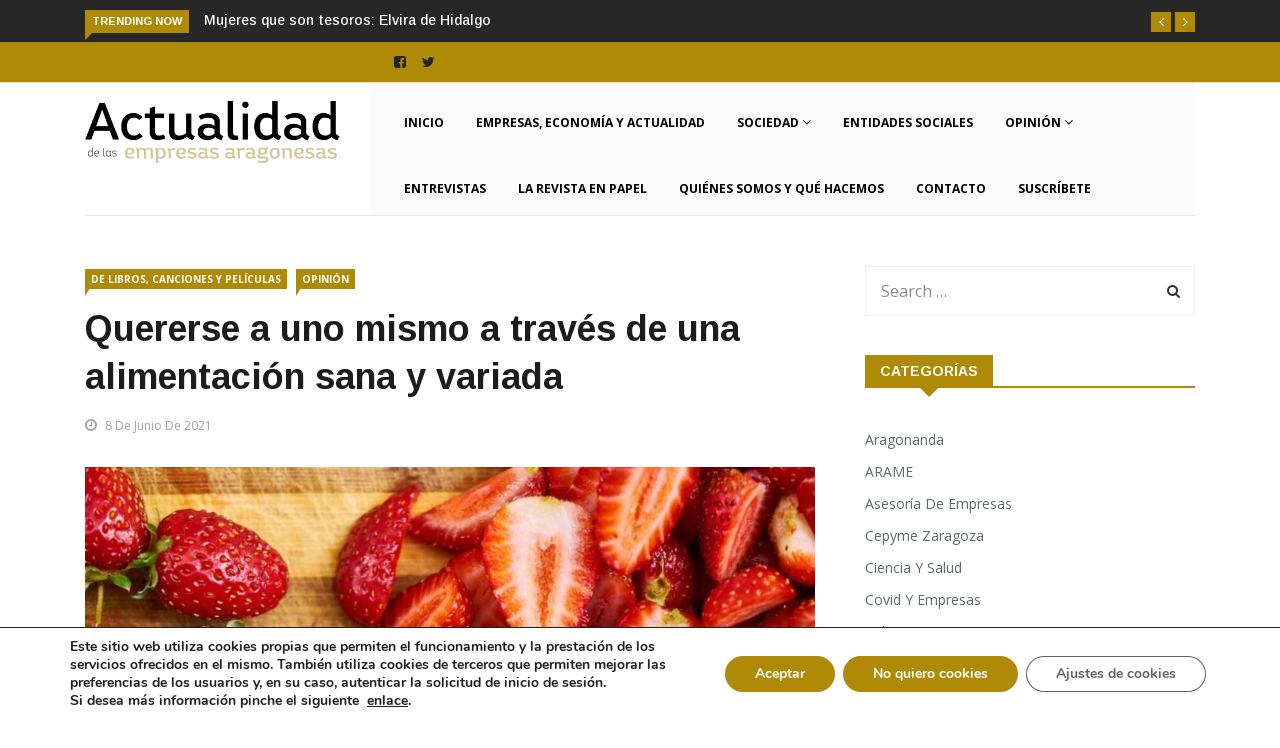

--- FILE ---
content_type: text/html; charset=UTF-8
request_url: https://www.aea.plus/2021/06/08/quererse-a-uno-mismo-a-traves-de-una-alimentacion-sana-y-variada/
body_size: 36342
content:

<!DOCTYPE html>
<html lang="es">
<head>
<meta charset="UTF-8">
<meta name="viewport" content="width=device-width">
<link rel="profile" href="http://gmpg.org/xfn/11">
<link rel="pingback" href="https://www.aea.plus/xmlrpc.php">

<!-- set faviocn-->
<meta name='robots' content='index, follow, max-image-preview:large, max-snippet:-1, max-video-preview:-1' />

<!-- Google Tag Manager for WordPress by gtm4wp.com -->
<script data-cfasync="false" data-pagespeed-no-defer>
	var gtm4wp_datalayer_name = "dataLayer";
	var dataLayer = dataLayer || [];
</script>
<!-- End Google Tag Manager for WordPress by gtm4wp.com -->
	<!-- This site is optimized with the Yoast SEO plugin v26.8 - https://yoast.com/product/yoast-seo-wordpress/ -->
	<title>Quererse a uno mismo a través de una alimentación sana y variada - AEA Plus</title>
<link data-rocket-preload as="style" href="https://fonts.googleapis.com/css?family=Open%2BSans%3A300%2C400%2C600%2C700%7CArimo%3A400%2C700%7COpen%20Sans%3A300%2C400%2C500%2C600%2C700%2C800%2C300italic%2C400italic%2C500italic%2C600italic%2C700italic%2C800italic%7CArimo%3A400%2C500%2C600%2C700%2C400italic%2C500italic%2C600italic%2C700italic%7COpen%20Sans%3A300italic%2C400italic%2C600italic%2C300%2C400%2C600&#038;subset=latin%2Clatin-ext&#038;display=swap" rel="preload">
<link href="https://fonts.googleapis.com/css?family=Open%2BSans%3A300%2C400%2C600%2C700%7CArimo%3A400%2C700%7COpen%20Sans%3A300%2C400%2C500%2C600%2C700%2C800%2C300italic%2C400italic%2C500italic%2C600italic%2C700italic%2C800italic%7CArimo%3A400%2C500%2C600%2C700%2C400italic%2C500italic%2C600italic%2C700italic%7COpen%20Sans%3A300italic%2C400italic%2C600italic%2C300%2C400%2C600&#038;subset=latin%2Clatin-ext&#038;display=swap" media="print" onload="this.media=&#039;all&#039;" rel="stylesheet">
<noscript data-wpr-hosted-gf-parameters=""><link rel="stylesheet" href="https://fonts.googleapis.com/css?family=Open%2BSans%3A300%2C400%2C600%2C700%7CArimo%3A400%2C700%7COpen%20Sans%3A300%2C400%2C500%2C600%2C700%2C800%2C300italic%2C400italic%2C500italic%2C600italic%2C700italic%2C800italic%7CArimo%3A400%2C500%2C600%2C700%2C400italic%2C500italic%2C600italic%2C700italic%7COpen%20Sans%3A300italic%2C400italic%2C600italic%2C300%2C400%2C600&#038;subset=latin%2Clatin-ext&#038;display=swap"></noscript>
	<link rel="canonical" href="https://www.aea.plus/2021/06/08/quererse-a-uno-mismo-a-traves-de-una-alimentacion-sana-y-variada/" />
	<meta property="og:locale" content="es_ES" />
	<meta property="og:type" content="article" />
	<meta property="og:title" content="Quererse a uno mismo a través de una alimentación sana y variada - AEA Plus" />
	<meta property="og:description" content="Laura Latorre Molins Periodista Seamos sinceros: ¿Nos alimentamos todo lo bien que deberíamos? ¿Caemos en alguna dieta milagro cuando se acerca el verano? ¿Por qué asociamos el comer sano con algo aburrido? ¿Cuándo nos proponemos comer mejor lo hacemos por salud o pensando en encajar en los cánones de belleza imperantes? ¿Somos conscientes de los [&hellip;]" />
	<meta property="og:url" content="https://www.aea.plus/2021/06/08/quererse-a-uno-mismo-a-traves-de-una-alimentacion-sana-y-variada/" />
	<meta property="og:site_name" content="AEA Plus" />
	<meta property="article:published_time" content="2021-06-08T09:16:58+00:00" />
	<meta property="article:modified_time" content="2021-06-08T09:26:17+00:00" />
	<meta property="og:image" content="https://s3.eu-west-1.amazonaws.com/web-actualidadempresasaragonesas.gp/wp-content/uploads/2021/06/08102606/Captura.jpg" />
	<meta property="og:image:width" content="1155" />
	<meta property="og:image:height" content="743" />
	<meta property="og:image:type" content="image/jpeg" />
	<meta name="author" content="Actualidad Empresas Aragonesas" />
	<meta name="twitter:card" content="summary_large_image" />
	<meta name="twitter:label1" content="Escrito por" />
	<meta name="twitter:data1" content="Actualidad Empresas Aragonesas" />
	<meta name="twitter:label2" content="Tiempo de lectura" />
	<meta name="twitter:data2" content="12 minutos" />
	<script type="application/ld+json" class="yoast-schema-graph">{"@context":"https://schema.org","@graph":[{"@type":"Article","@id":"https://www.aea.plus/2021/06/08/quererse-a-uno-mismo-a-traves-de-una-alimentacion-sana-y-variada/#article","isPartOf":{"@id":"https://www.aea.plus/2021/06/08/quererse-a-uno-mismo-a-traves-de-una-alimentacion-sana-y-variada/"},"author":{"name":"Actualidad Empresas Aragonesas","@id":"https://www.aea.plus/#/schema/person/7d4005c39fc8d3267b469828e9a0c3bd"},"headline":"Quererse a uno mismo a través de una alimentación sana y variada","datePublished":"2021-06-08T09:16:58+00:00","dateModified":"2021-06-08T09:26:17+00:00","mainEntityOfPage":{"@id":"https://www.aea.plus/2021/06/08/quererse-a-uno-mismo-a-traves-de-una-alimentacion-sana-y-variada/"},"wordCount":2733,"commentCount":0,"image":{"@id":"https://www.aea.plus/2021/06/08/quererse-a-uno-mismo-a-traves-de-una-alimentacion-sana-y-variada/#primaryimage"},"thumbnailUrl":"https://s3.eu-west-1.amazonaws.com/web-actualidadempresasaragonesas.gp/wp-content/uploads/2021/06/08102606/Captura.jpg","keywords":["Laura Latorre","Laura Latorre Molins","Nutrición","Susana Roy","Susana Roy Rojano"],"articleSection":["De Libros, Canciones y Películas","Opinión"],"inLanguage":"es"},{"@type":"WebPage","@id":"https://www.aea.plus/2021/06/08/quererse-a-uno-mismo-a-traves-de-una-alimentacion-sana-y-variada/","url":"https://www.aea.plus/2021/06/08/quererse-a-uno-mismo-a-traves-de-una-alimentacion-sana-y-variada/","name":"Quererse a uno mismo a través de una alimentación sana y variada - AEA Plus","isPartOf":{"@id":"https://www.aea.plus/#website"},"primaryImageOfPage":{"@id":"https://www.aea.plus/2021/06/08/quererse-a-uno-mismo-a-traves-de-una-alimentacion-sana-y-variada/#primaryimage"},"image":{"@id":"https://www.aea.plus/2021/06/08/quererse-a-uno-mismo-a-traves-de-una-alimentacion-sana-y-variada/#primaryimage"},"thumbnailUrl":"https://s3.eu-west-1.amazonaws.com/web-actualidadempresasaragonesas.gp/wp-content/uploads/2021/06/08102606/Captura.jpg","datePublished":"2021-06-08T09:16:58+00:00","dateModified":"2021-06-08T09:26:17+00:00","author":{"@id":"https://www.aea.plus/#/schema/person/7d4005c39fc8d3267b469828e9a0c3bd"},"inLanguage":"es","potentialAction":[{"@type":"ReadAction","target":["https://www.aea.plus/2021/06/08/quererse-a-uno-mismo-a-traves-de-una-alimentacion-sana-y-variada/"]}]},{"@type":"ImageObject","inLanguage":"es","@id":"https://www.aea.plus/2021/06/08/quererse-a-uno-mismo-a-traves-de-una-alimentacion-sana-y-variada/#primaryimage","url":"https://s3.eu-west-1.amazonaws.com/web-actualidadempresasaragonesas.gp/wp-content/uploads/2021/06/08102606/Captura.jpg","contentUrl":"https://s3.eu-west-1.amazonaws.com/web-actualidadempresasaragonesas.gp/wp-content/uploads/2021/06/08102606/Captura.jpg","width":1155,"height":743},{"@type":"WebSite","@id":"https://www.aea.plus/#website","url":"https://www.aea.plus/","name":"AEA Plus","description":"Actualidad de las empresas aragonesas","potentialAction":[{"@type":"SearchAction","target":{"@type":"EntryPoint","urlTemplate":"https://www.aea.plus/?s={search_term_string}"},"query-input":{"@type":"PropertyValueSpecification","valueRequired":true,"valueName":"search_term_string"}}],"inLanguage":"es"},{"@type":"Person","@id":"https://www.aea.plus/#/schema/person/7d4005c39fc8d3267b469828e9a0c3bd","name":"Actualidad Empresas Aragonesas","image":{"@type":"ImageObject","inLanguage":"es","@id":"https://www.aea.plus/#/schema/person/image/","url":"https://secure.gravatar.com/avatar/ef98a92bb3dfde68a920527faede3b4e3fc8e0eb125f89284ff5a67dac43586a?s=96&d=mm&r=g","contentUrl":"https://secure.gravatar.com/avatar/ef98a92bb3dfde68a920527faede3b4e3fc8e0eb125f89284ff5a67dac43586a?s=96&d=mm&r=g","caption":"Actualidad Empresas Aragonesas"},"url":"https://www.aea.plus/author/comunicacionaea-plus/"}]}</script>
	<!-- / Yoast SEO plugin. -->


<link rel='dns-prefetch' href='//platform-api.sharethis.com' />
<link rel='dns-prefetch' href='//fonts.googleapis.com' />
<link href='https://fonts.gstatic.com' crossorigin rel='preconnect' />
<link rel="alternate" type="application/rss+xml" title="AEA Plus &raquo; Feed" href="https://www.aea.plus/feed/" />
<link rel="alternate" type="application/rss+xml" title="AEA Plus &raquo; Feed de los comentarios" href="https://www.aea.plus/comments/feed/" />
<link rel="alternate" title="oEmbed (JSON)" type="application/json+oembed" href="https://www.aea.plus/wp-json/oembed/1.0/embed?url=https%3A%2F%2Fwww.aea.plus%2F2021%2F06%2F08%2Fquererse-a-uno-mismo-a-traves-de-una-alimentacion-sana-y-variada%2F" />
<link rel="alternate" title="oEmbed (XML)" type="text/xml+oembed" href="https://www.aea.plus/wp-json/oembed/1.0/embed?url=https%3A%2F%2Fwww.aea.plus%2F2021%2F06%2F08%2Fquererse-a-uno-mismo-a-traves-de-una-alimentacion-sana-y-variada%2F&#038;format=xml" />
<style id='wp-img-auto-sizes-contain-inline-css' type='text/css'>
img:is([sizes=auto i],[sizes^="auto," i]){contain-intrinsic-size:3000px 1500px}
/*# sourceURL=wp-img-auto-sizes-contain-inline-css */
</style>
<style id='wp-emoji-styles-inline-css' type='text/css'>

	img.wp-smiley, img.emoji {
		display: inline !important;
		border: none !important;
		box-shadow: none !important;
		height: 1em !important;
		width: 1em !important;
		margin: 0 0.07em !important;
		vertical-align: -0.1em !important;
		background: none !important;
		padding: 0 !important;
	}
/*# sourceURL=wp-emoji-styles-inline-css */
</style>
<style id='classic-theme-styles-inline-css' type='text/css'>
/*! This file is auto-generated */
.wp-block-button__link{color:#fff;background-color:#32373c;border-radius:9999px;box-shadow:none;text-decoration:none;padding:calc(.667em + 2px) calc(1.333em + 2px);font-size:1.125em}.wp-block-file__button{background:#32373c;color:#fff;text-decoration:none}
/*# sourceURL=/wp-includes/css/classic-themes.min.css */
</style>
<style id='global-styles-inline-css' type='text/css'>
:root{--wp--preset--aspect-ratio--square: 1;--wp--preset--aspect-ratio--4-3: 4/3;--wp--preset--aspect-ratio--3-4: 3/4;--wp--preset--aspect-ratio--3-2: 3/2;--wp--preset--aspect-ratio--2-3: 2/3;--wp--preset--aspect-ratio--16-9: 16/9;--wp--preset--aspect-ratio--9-16: 9/16;--wp--preset--color--black: #000000;--wp--preset--color--cyan-bluish-gray: #abb8c3;--wp--preset--color--white: #ffffff;--wp--preset--color--pale-pink: #f78da7;--wp--preset--color--vivid-red: #cf2e2e;--wp--preset--color--luminous-vivid-orange: #ff6900;--wp--preset--color--luminous-vivid-amber: #fcb900;--wp--preset--color--light-green-cyan: #7bdcb5;--wp--preset--color--vivid-green-cyan: #00d084;--wp--preset--color--pale-cyan-blue: #8ed1fc;--wp--preset--color--vivid-cyan-blue: #0693e3;--wp--preset--color--vivid-purple: #9b51e0;--wp--preset--gradient--vivid-cyan-blue-to-vivid-purple: linear-gradient(135deg,rgb(6,147,227) 0%,rgb(155,81,224) 100%);--wp--preset--gradient--light-green-cyan-to-vivid-green-cyan: linear-gradient(135deg,rgb(122,220,180) 0%,rgb(0,208,130) 100%);--wp--preset--gradient--luminous-vivid-amber-to-luminous-vivid-orange: linear-gradient(135deg,rgb(252,185,0) 0%,rgb(255,105,0) 100%);--wp--preset--gradient--luminous-vivid-orange-to-vivid-red: linear-gradient(135deg,rgb(255,105,0) 0%,rgb(207,46,46) 100%);--wp--preset--gradient--very-light-gray-to-cyan-bluish-gray: linear-gradient(135deg,rgb(238,238,238) 0%,rgb(169,184,195) 100%);--wp--preset--gradient--cool-to-warm-spectrum: linear-gradient(135deg,rgb(74,234,220) 0%,rgb(151,120,209) 20%,rgb(207,42,186) 40%,rgb(238,44,130) 60%,rgb(251,105,98) 80%,rgb(254,248,76) 100%);--wp--preset--gradient--blush-light-purple: linear-gradient(135deg,rgb(255,206,236) 0%,rgb(152,150,240) 100%);--wp--preset--gradient--blush-bordeaux: linear-gradient(135deg,rgb(254,205,165) 0%,rgb(254,45,45) 50%,rgb(107,0,62) 100%);--wp--preset--gradient--luminous-dusk: linear-gradient(135deg,rgb(255,203,112) 0%,rgb(199,81,192) 50%,rgb(65,88,208) 100%);--wp--preset--gradient--pale-ocean: linear-gradient(135deg,rgb(255,245,203) 0%,rgb(182,227,212) 50%,rgb(51,167,181) 100%);--wp--preset--gradient--electric-grass: linear-gradient(135deg,rgb(202,248,128) 0%,rgb(113,206,126) 100%);--wp--preset--gradient--midnight: linear-gradient(135deg,rgb(2,3,129) 0%,rgb(40,116,252) 100%);--wp--preset--font-size--small: 13px;--wp--preset--font-size--medium: 20px;--wp--preset--font-size--large: 36px;--wp--preset--font-size--x-large: 42px;--wp--preset--spacing--20: 0.44rem;--wp--preset--spacing--30: 0.67rem;--wp--preset--spacing--40: 1rem;--wp--preset--spacing--50: 1.5rem;--wp--preset--spacing--60: 2.25rem;--wp--preset--spacing--70: 3.38rem;--wp--preset--spacing--80: 5.06rem;--wp--preset--shadow--natural: 6px 6px 9px rgba(0, 0, 0, 0.2);--wp--preset--shadow--deep: 12px 12px 50px rgba(0, 0, 0, 0.4);--wp--preset--shadow--sharp: 6px 6px 0px rgba(0, 0, 0, 0.2);--wp--preset--shadow--outlined: 6px 6px 0px -3px rgb(255, 255, 255), 6px 6px rgb(0, 0, 0);--wp--preset--shadow--crisp: 6px 6px 0px rgb(0, 0, 0);}:where(.is-layout-flex){gap: 0.5em;}:where(.is-layout-grid){gap: 0.5em;}body .is-layout-flex{display: flex;}.is-layout-flex{flex-wrap: wrap;align-items: center;}.is-layout-flex > :is(*, div){margin: 0;}body .is-layout-grid{display: grid;}.is-layout-grid > :is(*, div){margin: 0;}:where(.wp-block-columns.is-layout-flex){gap: 2em;}:where(.wp-block-columns.is-layout-grid){gap: 2em;}:where(.wp-block-post-template.is-layout-flex){gap: 1.25em;}:where(.wp-block-post-template.is-layout-grid){gap: 1.25em;}.has-black-color{color: var(--wp--preset--color--black) !important;}.has-cyan-bluish-gray-color{color: var(--wp--preset--color--cyan-bluish-gray) !important;}.has-white-color{color: var(--wp--preset--color--white) !important;}.has-pale-pink-color{color: var(--wp--preset--color--pale-pink) !important;}.has-vivid-red-color{color: var(--wp--preset--color--vivid-red) !important;}.has-luminous-vivid-orange-color{color: var(--wp--preset--color--luminous-vivid-orange) !important;}.has-luminous-vivid-amber-color{color: var(--wp--preset--color--luminous-vivid-amber) !important;}.has-light-green-cyan-color{color: var(--wp--preset--color--light-green-cyan) !important;}.has-vivid-green-cyan-color{color: var(--wp--preset--color--vivid-green-cyan) !important;}.has-pale-cyan-blue-color{color: var(--wp--preset--color--pale-cyan-blue) !important;}.has-vivid-cyan-blue-color{color: var(--wp--preset--color--vivid-cyan-blue) !important;}.has-vivid-purple-color{color: var(--wp--preset--color--vivid-purple) !important;}.has-black-background-color{background-color: var(--wp--preset--color--black) !important;}.has-cyan-bluish-gray-background-color{background-color: var(--wp--preset--color--cyan-bluish-gray) !important;}.has-white-background-color{background-color: var(--wp--preset--color--white) !important;}.has-pale-pink-background-color{background-color: var(--wp--preset--color--pale-pink) !important;}.has-vivid-red-background-color{background-color: var(--wp--preset--color--vivid-red) !important;}.has-luminous-vivid-orange-background-color{background-color: var(--wp--preset--color--luminous-vivid-orange) !important;}.has-luminous-vivid-amber-background-color{background-color: var(--wp--preset--color--luminous-vivid-amber) !important;}.has-light-green-cyan-background-color{background-color: var(--wp--preset--color--light-green-cyan) !important;}.has-vivid-green-cyan-background-color{background-color: var(--wp--preset--color--vivid-green-cyan) !important;}.has-pale-cyan-blue-background-color{background-color: var(--wp--preset--color--pale-cyan-blue) !important;}.has-vivid-cyan-blue-background-color{background-color: var(--wp--preset--color--vivid-cyan-blue) !important;}.has-vivid-purple-background-color{background-color: var(--wp--preset--color--vivid-purple) !important;}.has-black-border-color{border-color: var(--wp--preset--color--black) !important;}.has-cyan-bluish-gray-border-color{border-color: var(--wp--preset--color--cyan-bluish-gray) !important;}.has-white-border-color{border-color: var(--wp--preset--color--white) !important;}.has-pale-pink-border-color{border-color: var(--wp--preset--color--pale-pink) !important;}.has-vivid-red-border-color{border-color: var(--wp--preset--color--vivid-red) !important;}.has-luminous-vivid-orange-border-color{border-color: var(--wp--preset--color--luminous-vivid-orange) !important;}.has-luminous-vivid-amber-border-color{border-color: var(--wp--preset--color--luminous-vivid-amber) !important;}.has-light-green-cyan-border-color{border-color: var(--wp--preset--color--light-green-cyan) !important;}.has-vivid-green-cyan-border-color{border-color: var(--wp--preset--color--vivid-green-cyan) !important;}.has-pale-cyan-blue-border-color{border-color: var(--wp--preset--color--pale-cyan-blue) !important;}.has-vivid-cyan-blue-border-color{border-color: var(--wp--preset--color--vivid-cyan-blue) !important;}.has-vivid-purple-border-color{border-color: var(--wp--preset--color--vivid-purple) !important;}.has-vivid-cyan-blue-to-vivid-purple-gradient-background{background: var(--wp--preset--gradient--vivid-cyan-blue-to-vivid-purple) !important;}.has-light-green-cyan-to-vivid-green-cyan-gradient-background{background: var(--wp--preset--gradient--light-green-cyan-to-vivid-green-cyan) !important;}.has-luminous-vivid-amber-to-luminous-vivid-orange-gradient-background{background: var(--wp--preset--gradient--luminous-vivid-amber-to-luminous-vivid-orange) !important;}.has-luminous-vivid-orange-to-vivid-red-gradient-background{background: var(--wp--preset--gradient--luminous-vivid-orange-to-vivid-red) !important;}.has-very-light-gray-to-cyan-bluish-gray-gradient-background{background: var(--wp--preset--gradient--very-light-gray-to-cyan-bluish-gray) !important;}.has-cool-to-warm-spectrum-gradient-background{background: var(--wp--preset--gradient--cool-to-warm-spectrum) !important;}.has-blush-light-purple-gradient-background{background: var(--wp--preset--gradient--blush-light-purple) !important;}.has-blush-bordeaux-gradient-background{background: var(--wp--preset--gradient--blush-bordeaux) !important;}.has-luminous-dusk-gradient-background{background: var(--wp--preset--gradient--luminous-dusk) !important;}.has-pale-ocean-gradient-background{background: var(--wp--preset--gradient--pale-ocean) !important;}.has-electric-grass-gradient-background{background: var(--wp--preset--gradient--electric-grass) !important;}.has-midnight-gradient-background{background: var(--wp--preset--gradient--midnight) !important;}.has-small-font-size{font-size: var(--wp--preset--font-size--small) !important;}.has-medium-font-size{font-size: var(--wp--preset--font-size--medium) !important;}.has-large-font-size{font-size: var(--wp--preset--font-size--large) !important;}.has-x-large-font-size{font-size: var(--wp--preset--font-size--x-large) !important;}
:where(.wp-block-post-template.is-layout-flex){gap: 1.25em;}:where(.wp-block-post-template.is-layout-grid){gap: 1.25em;}
:where(.wp-block-term-template.is-layout-flex){gap: 1.25em;}:where(.wp-block-term-template.is-layout-grid){gap: 1.25em;}
:where(.wp-block-columns.is-layout-flex){gap: 2em;}:where(.wp-block-columns.is-layout-grid){gap: 2em;}
:root :where(.wp-block-pullquote){font-size: 1.5em;line-height: 1.6;}
/*# sourceURL=global-styles-inline-css */
</style>
<link data-minify="1" rel='stylesheet' id='fontawesome-five-css-css' href='https://www.aea.plus/wp-content/cache/min/1/wp-content/plugins/accesspress-social-counter/css/fontawesome-all.css?ver=1769047686' type='text/css' media='all' />
<link data-minify="1" rel='stylesheet' id='apsc-frontend-css-css' href='https://www.aea.plus/wp-content/cache/min/1/wp-content/plugins/accesspress-social-counter/css/frontend.css?ver=1769047686' type='text/css' media='all' />
<link data-minify="1" rel='stylesheet' id='dashicons-css' href='https://www.aea.plus/wp-content/cache/min/1/wp-includes/css/dashicons.min.css?ver=1769047686' type='text/css' media='all' />
<link data-minify="1" rel='stylesheet' id='wpmm_fontawesome_css-css' href='https://www.aea.plus/wp-content/cache/min/1/wp-content/plugins/wp-megamenu/assets/font-awesome-4.7.0/css/font-awesome.min.css?ver=1769047686' type='text/css' media='all' />
<link data-minify="1" rel='stylesheet' id='wpmm_icofont_css-css' href='https://www.aea.plus/wp-content/cache/min/1/wp-content/plugins/wp-megamenu/assets/icofont/icofont.min.css?ver=1769047686' type='text/css' media='all' />
<link data-minify="1" rel='stylesheet' id='wpmm_css-css' href='https://www.aea.plus/wp-content/cache/min/1/wp-content/plugins/wp-megamenu/assets/css/wpmm.css?ver=1769047686' type='text/css' media='all' />
<link data-minify="1" rel='stylesheet' id='wp_megamenu_generated_css-css' href='https://www.aea.plus/wp-content/cache/min/1/wp-content/uploads/wp-megamenu/wp-megamenu.css?ver=1769047686' type='text/css' media='all' />
<link data-minify="1" rel='stylesheet' id='featuresbox_css-css' href='https://www.aea.plus/wp-content/cache/min/1/wp-content/plugins/wp-megamenu/addons/wpmm-featuresbox/wpmm-featuresbox.css?ver=1769047686' type='text/css' media='all' />
<link data-minify="1" rel='stylesheet' id='postgrid_css-css' href='https://www.aea.plus/wp-content/cache/min/1/wp-content/plugins/wp-megamenu/addons/wpmm-gridpost/wpmm-gridpost.css?ver=1769047686' type='text/css' media='all' />
<link data-minify="1" rel='stylesheet' id='contact-form-7-css' href='https://www.aea.plus/wp-content/cache/min/1/wp-content/plugins/contact-form-7/includes/css/styles.css?ver=1769047686' type='text/css' media='all' />
<link data-minify="1" rel='stylesheet' id='wpcf7-redirect-script-frontend-css' href='https://www.aea.plus/wp-content/cache/min/1/wp-content/plugins/wpcf7-redirect/build/assets/frontend-script.css?ver=1769047686' type='text/css' media='all' />

<link rel='stylesheet' id='bootstrap-css' href='https://www.aea.plus/wp-content/themes/news247/css/bootstrap.min.css?ver=all' type='text/css' media='all' />
<link data-minify="1" rel='stylesheet' id='font-awesome-css' href='https://www.aea.plus/wp-content/cache/min/1/wp-content/plugins/elementor/assets/lib/font-awesome/css/font-awesome.min.css?ver=1769047686' type='text/css' media='all' />
<link data-minify="1" rel='stylesheet' id='news247-wp-css' href='https://www.aea.plus/wp-content/cache/min/1/wp-content/themes/news247/css/bootstrap-wp.css?ver=1769047686' type='text/css' media='all' />
<link data-minify="1" rel='stylesheet' id='magnific-popup-css' href='https://www.aea.plus/wp-content/cache/min/1/wp-content/themes/news247/css/magnific-popup.css?ver=1769047686' type='text/css' media='all' />
<link data-minify="1" rel='stylesheet' id='owl.theme.default-css' href='https://www.aea.plus/wp-content/cache/min/1/wp-content/themes/news247/css/owl.theme.default.css?ver=1769047686' type='text/css' media='all' />
<link data-minify="1" rel='stylesheet' id='lightbox-css' href='https://www.aea.plus/wp-content/cache/min/1/wp-content/themes/news247/css/lightbox.css?ver=1769047686' type='text/css' media='all' />
<link data-minify="1" rel='stylesheet' id='news247-style-css' href='https://www.aea.plus/wp-content/cache/min/1/wp-content/themes/news247-child/style.css?ver=1769047686' type='text/css' media='all' />
<style id='news247-style-inline-css' type='text/css'>
.thw-menubar-wrap.sticky-header {padding:0;  z-index: 99999;position: fixed;
          width: 100%;top: 0;-webkit-backface-visibility: hidden;box-shadow: 0 1px 5px rgba(0, 0, 0, 0.1);-webkit-box-shadow: 0 1px 5px rgba(0, 0, 0, 0.1);}.admin-bar .thw-menubar-wrap.sticky-header {top: 32px;}.site-nav-inner{text-align:right;}.logo-header-inner{text-align:left;}a, a:visited, a:focus,.topbar .top-menu li a:hover,
                ul.main-menu>li:hover>a,
                ul.main-menu li ul li:hover > a,.navbar-header .navbar-toggle .menu-text:hover,
                .nav-solid ul.navbar-nav > li:hover > a, .nav-solid ul.navbar-nav > li.active > a,
                .blog-entry-footer a:hover,.blog-share-button ul li a:hover,.copyright-info i,
                .widget ul.nav>li>a:hover,.post-meta span i,.more-link:hover, .social-icons a:hover,
                .entry-header .page-title a:hover,.post-navigation span:hover,.post-navigation h3:hover,
                .authors-social a:hover,.related-item-content .border-overlay-content .post-cat a,
                .related-post .entry-title a:hover,.related-post .post-cat a:hover,
                .recent-posts .post-info .entry-title a:hover,
                .sidebar .widget_categories ul.nav  li:hover a,.sidebar .widget_archive ul li:hover a,
                .sidebar .widget_pages  ul li:hover a,.sidebar .widget_meta  ul li:hover a,
                .sidebar .widget_recent_comments  ul li:hover a,.sidebar .widget_recent_entries  ul li:hover a,
                .border-overlay-content .entry-title a:hover,
                .border-overlay-content .post-cat a:hover,.slider-content .post-cat a:hover,
                .slider-content .entry-title a:hover,.top-social li a:hover,
                .header .top-social li a:hover,.blog-header h2.page-title a:hover,
                a.more-link,.entry-meta .entry-meta-list i,.entry-comment a:hover,
                .social-button li a:hover,.nav-search:hover,.promo-center-content h3:hover a,
                .entry-post-meta .publish-date a:hover,
                #responsive-menu ul li a:hover,.owl-theme .owl-nav .owl-prev,.owl-theme .owl-nav .owl-next,
                .box-slider-meta .comment a:hover,.box-slider-meta .author a:hover,
                .most-meta-category a,.most-view-item-content .entry-title a:hover,
                .editor-meta-category a:hover,.ediotr-grid-content .entry-title a:hover,
                .editor-box-meta .author a:hover,.entry-blog .entry-post-title a:hover,
                .entry-post-footer-wrap a.readmore-blog:hover,

                .woocommerce ul.products li.product .woocommerce-loop-product__title:hover,

                .entry-post-footer-wrap span a:hover,.recent-posts-widget .post-info .entry-title a:hover,
                .recent-posts-widget .post-info .post-title a:hover,
                .editor-item-content-info h4 a:hover,ul.main-menu li > ul li.current-menu-parent > a,
                ul.main-menu > li.current-menu-ancestor > a,.footerbottom-widget .social-button-widget li a i:hover,
                .post-block-style .post-title a:hover,#wp-megamenu-primary > .wpmm-nav-wrap ul.wp-megamenu > li ul.wp-megamenu-sub-menu li
                .wpmm-vertical-tabs-nav ul li.active a,.topbar-nav li a:hover,
                .trending-bar.tickerbelowmenu .post-title a:hover{ color:#AF8A06; }.category-meta-bg a:hover:before{ border-top-color:#AF8A06; }#wp-megamenu-primary > .wpmm-nav-wrap .wp-megamenu >li > ul.wp-megamenu-sub-menu li.wpmm-type-widget > a:after{ border-bottom: 2px solid #AF8A06; }#header-trigger:hover .icon-bar,
                .thw-offcanvas .nano > .nano-pane > .nano-slider,
                .navbar-header .navbar-toggle:hover .icon-bar,
                .sidebar .widget-title:before,
                .widget.widget_tag_cloud .tagcloud a:hover,.btn-newsletter input[type=submit],
                .slider-content.boxed .post-cat a,.slider-content.boxed .post-cat:before,
                .box-slider .owl-nav > div:hover,.owl-merge .owl-nav > div:hover,
                .column-slider .owl-nav > div:hover,.post-meta-category a,
                .home_page5 .main-content-inner .post-layout .post-meta-category a:hover,
                .entry-image .quote-link,
                .btn-primary,a.btn-primary,.myblog-newsltter input[type=submit],
                button, input[type=button], input[type=reset], input[type=submit],
                .wpcf7-form-control.wpcf7-submit,.paging-navigation .post-nav li>a,
                .paging-navigation .post-nav  li>span,.slider-layout-cats a:hover,
                .box-slider.owl-theme .owl-dots .owl-dot span,
                .slider-layout3-item-inner .slider-layout3-btn a:hover,.comment-navigation .nav-previous a,
                .comment-navigation .nav-next a,.blog-entry-summary .page-links span,
                .post-pagination ul li a:hover,.post-pagination ul li span.current,#post-loading-button:hover,
                .latest-cats.random-clor-cats a,#post-loading-button,.owl-theme .owl-nav .owl-prev:hover,.owl-theme .owl-nav .owl-next:hover,
                .owl-theme .owl-dots .owl-dot.active span, .owl-theme .owl-dots .owl-dot:hover span,
                .search-newsletter .newsletter-subscribe a:hover,.footer-widget .widget-title:after,
                .meta-category.feature-cats a,.editor-item-content .most-meta-category a,
                .sidebar .widget-title:after,.category-meta-bg a:hover,

                    .woocommerce ul.products li.product .button,.woocommerce ul.products li.product .added_to_cart,
                    .woocommerce nav.woocommerce-pagination ul li a:focus, .woocommerce nav.woocommerce-pagination ul li a:hover, .woocommerce nav.woocommerce-pagination ul li span.current,
                    .woocommerce #respond input#submit.alt, .woocommerce a.button.alt, .woocommerce button.button.alt, .woocommerce input.button.alt,
                    .woocommerce #respond input#submit, .woocommerce a.button, .woocommerce button.button, .woocommerce input.button,

                    .entry-content a.readmore-blog,.ts-common-nav,.tp-control a,
                    .recent-posts-widget .posts-thumb .category-meta-bg a:hover,
.recent-posts-widget .post-info-full .category-meta-bg a:hover,
.single-entry-blog3 .category-meta-bg a:hover,.trending-title,.pb-common-nav:hover,.ps-common-nav:hover,
.menubelow.menudarkstyle #wp-megamenu-primary > .wpmm-nav-wrap ul.wp-megamenu > li.current-menu-ancestor,
.menubelow.menudarkstyle #wp-megamenu-primary > .wpmm-nav-wrap ul.wp-megamenu > li:hover,
.menu-menuwithlogodark #wp-megamenu-primary >
.wpmm-nav-wrap ul.wp-megamenu > li.current-menu-ancestor > a,
.menu-menuwithlogodark #wp-megamenu-primary >
.wpmm-nav-wrap ul.wp-megamenu > li:hover > a,#back-to-top .btn.btn-primary:hover,blockquote:before{ background-color:#AF8A06; }.latest-course-control a:hover,
                a.slider-layout-btn:hover,.slider-layout3-item-inner .slider-layout3-btn a:hover { border-color:#AF8A06; }.menubelow .thw-menubar > .row,
                .thw-menubar-wrap.menuabove{border-top:  3px solid #AF8A06; }.trending-title:before{border-top:  7px solid #AF8A06; }#home-search{border-top: 2px solid #AF8A06; }ul.main-menu>li:hover>a:before,ul.main-menu>li.current-menu-item>a:before,
                #wp-megamenu-primary > .wpmm-nav-wrap ul.wp-megamenu > li.current-menu-ancestor > a:before,
                #wp-megamenu-primary > .wpmm-nav-wrap ul.wp-megamenu > li.current-menu-item > a:before,
                #wp-megamenu-primary > .wpmm-nav-wrap ul.wp-megamenu > li:hover > a:before{border-color: #AF8A06; }a:hover,a.more-link,.most-meta-category a:hover{ color:#AF8A06; }.form-submit .btn.btn-primary:hover,.post-meta-category a:hover,
              a.btn-primary:hover,.btn-primary:hover,.myblog-newsltter input[type=submit]:hover,
                button, input[type=button]:hover, input[type=reset]:hover,
                input[type=submit]:hover,.wpcf7-form-control.wpcf7-submit:hover,
                .paging-navigation .post-nav li>a:hover, .paging-navigation .post-nav  li>span:hover,
                .comment-navigation .nav-previous a:hover,
                .comment-navigation .nav-next a:hover,
                #post-loading-button:hover,.latest-cats.random-clor-cats a:hover,
                .meta-category.feature-cats a:hover,.editor-item-content .most-meta-category a:hover,
                .category-meta-bg a:hover,

                            .woocommerce ul.products li.product .button:hover,
                    .woocommerce ul.products li.product .added_to_cart:hover,
                    .woocommerce #respond input#submit.alt:hover, .woocommerce a.button.alt:hover, .woocommerce button.button.alt:hover, .woocommerce input.button.alt:hover,
                    .woocommerce #respond input#submit:hover, .woocommerce a.button:hover, .woocommerce button.button:hover, .woocommerce input.button:hover,

                    .entry-content a.readmore-blog:hover,.ts-common-nav:hover,.tp-control a:hover{ background-color:#AF8A06; }.thw-menubar-wrap{ background:#AF8A06; }.tsnews-date, .top-menu li a,.social-button li a{ color:#A3A3A3; }.top-menu li a:hover,.social-button li a:hover{ color:#FFFFFF; }ul.main-menu>li>a,.thw-menubar .social-button li a,.thw-menubar .nav-search{ color:#1C1C1C; }ul.main-menu>li>a:hover,ul.main-menu > li.current-menu-item >a,
                ul.main-menu>li.current-menu-parent>a{ color:#AF8A06; }ul.main-menu li ul li a{ color:#AF8A06; }ul.main-menu li ul li a:hover,ul.main-menu li ul li.current-menu-item > a{ color:#AF8A06; }.footer-column{ background:#1C1C1C; }.footer-column, .footer-column a, .footer-column .widget ul.nav>li>a,
                .footer-widget .recent-posts .post-info .entry-title a,.footer-widget .recent-posts-widget .post-info .entry-title a,
                .footer-widget .recent-posts-widget .post-meta time{ color:#969696; }.footer-widget .widget-title, .footerbottom-widget .widget-title{ color:#FFFFFF; }.footer-column a:hover, .footer-column .widget ul.nav>li>a:hover,
                .footer-widget .recent-posts .post-info .entry-title a:hover,.footer-widget .recent-posts-widget .post-info .entry-title a:hover{ color:#EC0000; }.copyright{ background:#000000; }.copyright, .footer-nav li a { color:#FFFFFF; }.copyright a:hover, .footer-nav li a:hover { color:#AF8A06; }
/*# sourceURL=news247-style-inline-css */
</style>
<link data-minify="1" rel='stylesheet' id='news247-responsive-css' href='https://www.aea.plus/wp-content/cache/min/1/wp-content/themes/news247/css/responsive.css?ver=1769047686' type='text/css' media='all' />
<link data-minify="1" rel='stylesheet' id='news247-gutenberg-editor-styles-css' href='https://www.aea.plus/wp-content/cache/min/1/wp-content/themes/news247/css/gutenberg-custom.css?ver=1769047686' type='text/css' media='all' />
<link data-minify="1" rel='stylesheet' id='dflip-style-css' href='https://www.aea.plus/wp-content/cache/min/1/wp-content/plugins/3d-flipbook-dflip-lite/assets/css/dflip.min.css?ver=1769047686' type='text/css' media='all' />
<link data-minify="1" rel='stylesheet' id='heateor_sss_frontend_css-css' href='https://www.aea.plus/wp-content/cache/min/1/wp-content/plugins/sassy-social-share/public/css/sassy-social-share-public.css?ver=1769047686' type='text/css' media='all' />
<style id='heateor_sss_frontend_css-inline-css' type='text/css'>
.heateor_sss_button_instagram span.heateor_sss_svg,a.heateor_sss_instagram span.heateor_sss_svg{background:radial-gradient(circle at 30% 107%,#fdf497 0,#fdf497 5%,#fd5949 45%,#d6249f 60%,#285aeb 90%)}.heateor_sss_horizontal_sharing .heateor_sss_svg,.heateor_sss_standard_follow_icons_container .heateor_sss_svg{color:#fff;border-width:0px;border-style:solid;border-color:transparent}.heateor_sss_horizontal_sharing .heateorSssTCBackground{color:#666}.heateor_sss_horizontal_sharing span.heateor_sss_svg:hover,.heateor_sss_standard_follow_icons_container span.heateor_sss_svg:hover{border-color:transparent;}.heateor_sss_vertical_sharing span.heateor_sss_svg,.heateor_sss_floating_follow_icons_container span.heateor_sss_svg{color:#fff;border-width:0px;border-style:solid;border-color:transparent;}.heateor_sss_vertical_sharing .heateorSssTCBackground{color:#666;}.heateor_sss_vertical_sharing span.heateor_sss_svg:hover,.heateor_sss_floating_follow_icons_container span.heateor_sss_svg:hover{border-color:transparent;}@media screen and (max-width:783px) {.heateor_sss_vertical_sharing{display:none!important}}
/*# sourceURL=heateor_sss_frontend_css-inline-css */
</style>
<link data-minify="1" rel='stylesheet' id='elementor-icons-css' href='https://www.aea.plus/wp-content/cache/min/1/wp-content/plugins/elementor/assets/lib/eicons/css/elementor-icons.min.css?ver=1769047686' type='text/css' media='all' />
<link rel='stylesheet' id='elementor-frontend-css' href='https://www.aea.plus/wp-content/plugins/elementor/assets/css/frontend.min.css?ver=3.34.2' type='text/css' media='all' />
<link rel='stylesheet' id='elementor-post-12-css' href='https://www.aea.plus/wp-content/uploads/elementor/css/post-12.css?ver=1769047677' type='text/css' media='all' />
<link data-minify="1" rel='stylesheet' id='font-awesome-5-all-css' href='https://www.aea.plus/wp-content/cache/min/1/wp-content/plugins/elementor/assets/lib/font-awesome/css/all.min.css?ver=1769047686' type='text/css' media='all' />
<link rel='stylesheet' id='font-awesome-4-shim-css' href='https://www.aea.plus/wp-content/plugins/elementor/assets/lib/font-awesome/css/v4-shims.min.css?ver=3.34.2' type='text/css' media='all' />
<link rel='stylesheet' id='widget-image-css' href='https://www.aea.plus/wp-content/plugins/elementor/assets/css/widget-image.min.css?ver=3.34.2' type='text/css' media='all' />
<link rel='stylesheet' id='widget-heading-css' href='https://www.aea.plus/wp-content/plugins/elementor/assets/css/widget-heading.min.css?ver=3.34.2' type='text/css' media='all' />
<link rel='stylesheet' id='elementor-post-9289-css' href='https://www.aea.plus/wp-content/uploads/elementor/css/post-9289.css?ver=1769061289' type='text/css' media='all' />
<link rel='stylesheet' id='eael-general-css' href='https://www.aea.plus/wp-content/plugins/essential-addons-for-elementor-lite/assets/front-end/css/view/general.min.css?ver=6.5.8' type='text/css' media='all' />
<link data-minify="1" rel='stylesheet' id='parent-style-css' href='https://www.aea.plus/wp-content/cache/min/1/wp-content/themes/news247/style.css?ver=1769047687' type='text/css' media='all' />
<noscript></noscript><link data-minify="1" rel='stylesheet' id='moove_gdpr_frontend-css' href='https://www.aea.plus/wp-content/cache/min/1/wp-content/plugins/gdpr-cookie-compliance/dist/styles/gdpr-main.css?ver=1769047687' type='text/css' media='all' />
<style id='moove_gdpr_frontend-inline-css' type='text/css'>
#moove_gdpr_cookie_modal,#moove_gdpr_cookie_info_bar,.gdpr_cookie_settings_shortcode_content{font-family:&#039;Nunito&#039;,sans-serif}#moove_gdpr_save_popup_settings_button{background-color:#373737;color:#fff}#moove_gdpr_save_popup_settings_button:hover{background-color:#000}#moove_gdpr_cookie_info_bar .moove-gdpr-info-bar-container .moove-gdpr-info-bar-content a.mgbutton,#moove_gdpr_cookie_info_bar .moove-gdpr-info-bar-container .moove-gdpr-info-bar-content button.mgbutton{background-color:#af8a06}#moove_gdpr_cookie_modal .moove-gdpr-modal-content .moove-gdpr-modal-footer-content .moove-gdpr-button-holder a.mgbutton,#moove_gdpr_cookie_modal .moove-gdpr-modal-content .moove-gdpr-modal-footer-content .moove-gdpr-button-holder button.mgbutton,.gdpr_cookie_settings_shortcode_content .gdpr-shr-button.button-green{background-color:#af8a06;border-color:#af8a06}#moove_gdpr_cookie_modal .moove-gdpr-modal-content .moove-gdpr-modal-footer-content .moove-gdpr-button-holder a.mgbutton:hover,#moove_gdpr_cookie_modal .moove-gdpr-modal-content .moove-gdpr-modal-footer-content .moove-gdpr-button-holder button.mgbutton:hover,.gdpr_cookie_settings_shortcode_content .gdpr-shr-button.button-green:hover{background-color:#fff;color:#af8a06}#moove_gdpr_cookie_modal .moove-gdpr-modal-content .moove-gdpr-modal-close i,#moove_gdpr_cookie_modal .moove-gdpr-modal-content .moove-gdpr-modal-close span.gdpr-icon{background-color:#af8a06;border:1px solid #af8a06}#moove_gdpr_cookie_info_bar span.moove-gdpr-infobar-allow-all.focus-g,#moove_gdpr_cookie_info_bar span.moove-gdpr-infobar-allow-all:focus,#moove_gdpr_cookie_info_bar button.moove-gdpr-infobar-allow-all.focus-g,#moove_gdpr_cookie_info_bar button.moove-gdpr-infobar-allow-all:focus,#moove_gdpr_cookie_info_bar span.moove-gdpr-infobar-reject-btn.focus-g,#moove_gdpr_cookie_info_bar span.moove-gdpr-infobar-reject-btn:focus,#moove_gdpr_cookie_info_bar button.moove-gdpr-infobar-reject-btn.focus-g,#moove_gdpr_cookie_info_bar button.moove-gdpr-infobar-reject-btn:focus,#moove_gdpr_cookie_info_bar span.change-settings-button.focus-g,#moove_gdpr_cookie_info_bar span.change-settings-button:focus,#moove_gdpr_cookie_info_bar button.change-settings-button.focus-g,#moove_gdpr_cookie_info_bar button.change-settings-button:focus{-webkit-box-shadow:0 0 1px 3px #af8a06;-moz-box-shadow:0 0 1px 3px #af8a06;box-shadow:0 0 1px 3px #af8a06}#moove_gdpr_cookie_modal .moove-gdpr-modal-content .moove-gdpr-modal-close i:hover,#moove_gdpr_cookie_modal .moove-gdpr-modal-content .moove-gdpr-modal-close span.gdpr-icon:hover,#moove_gdpr_cookie_info_bar span[data-href]>u.change-settings-button{color:#af8a06}#moove_gdpr_cookie_modal .moove-gdpr-modal-content .moove-gdpr-modal-left-content #moove-gdpr-menu li.menu-item-selected a span.gdpr-icon,#moove_gdpr_cookie_modal .moove-gdpr-modal-content .moove-gdpr-modal-left-content #moove-gdpr-menu li.menu-item-selected button span.gdpr-icon{color:inherit}#moove_gdpr_cookie_modal .moove-gdpr-modal-content .moove-gdpr-modal-left-content #moove-gdpr-menu li a span.gdpr-icon,#moove_gdpr_cookie_modal .moove-gdpr-modal-content .moove-gdpr-modal-left-content #moove-gdpr-menu li button span.gdpr-icon{color:inherit}#moove_gdpr_cookie_modal .gdpr-acc-link{line-height:0;font-size:0;color:transparent;position:absolute}#moove_gdpr_cookie_modal .moove-gdpr-modal-content .moove-gdpr-modal-close:hover i,#moove_gdpr_cookie_modal .moove-gdpr-modal-content .moove-gdpr-modal-left-content #moove-gdpr-menu li a,#moove_gdpr_cookie_modal .moove-gdpr-modal-content .moove-gdpr-modal-left-content #moove-gdpr-menu li button,#moove_gdpr_cookie_modal .moove-gdpr-modal-content .moove-gdpr-modal-left-content #moove-gdpr-menu li button i,#moove_gdpr_cookie_modal .moove-gdpr-modal-content .moove-gdpr-modal-left-content #moove-gdpr-menu li a i,#moove_gdpr_cookie_modal .moove-gdpr-modal-content .moove-gdpr-tab-main .moove-gdpr-tab-main-content a:hover,#moove_gdpr_cookie_info_bar.moove-gdpr-dark-scheme .moove-gdpr-info-bar-container .moove-gdpr-info-bar-content a.mgbutton:hover,#moove_gdpr_cookie_info_bar.moove-gdpr-dark-scheme .moove-gdpr-info-bar-container .moove-gdpr-info-bar-content button.mgbutton:hover,#moove_gdpr_cookie_info_bar.moove-gdpr-dark-scheme .moove-gdpr-info-bar-container .moove-gdpr-info-bar-content a:hover,#moove_gdpr_cookie_info_bar.moove-gdpr-dark-scheme .moove-gdpr-info-bar-container .moove-gdpr-info-bar-content button:hover,#moove_gdpr_cookie_info_bar.moove-gdpr-dark-scheme .moove-gdpr-info-bar-container .moove-gdpr-info-bar-content span.change-settings-button:hover,#moove_gdpr_cookie_info_bar.moove-gdpr-dark-scheme .moove-gdpr-info-bar-container .moove-gdpr-info-bar-content button.change-settings-button:hover,#moove_gdpr_cookie_info_bar.moove-gdpr-dark-scheme .moove-gdpr-info-bar-container .moove-gdpr-info-bar-content u.change-settings-button:hover,#moove_gdpr_cookie_info_bar span[data-href]>u.change-settings-button,#moove_gdpr_cookie_info_bar.moove-gdpr-dark-scheme .moove-gdpr-info-bar-container .moove-gdpr-info-bar-content a.mgbutton.focus-g,#moove_gdpr_cookie_info_bar.moove-gdpr-dark-scheme .moove-gdpr-info-bar-container .moove-gdpr-info-bar-content button.mgbutton.focus-g,#moove_gdpr_cookie_info_bar.moove-gdpr-dark-scheme .moove-gdpr-info-bar-container .moove-gdpr-info-bar-content a.focus-g,#moove_gdpr_cookie_info_bar.moove-gdpr-dark-scheme .moove-gdpr-info-bar-container .moove-gdpr-info-bar-content button.focus-g,#moove_gdpr_cookie_info_bar.moove-gdpr-dark-scheme .moove-gdpr-info-bar-container .moove-gdpr-info-bar-content a.mgbutton:focus,#moove_gdpr_cookie_info_bar.moove-gdpr-dark-scheme .moove-gdpr-info-bar-container .moove-gdpr-info-bar-content button.mgbutton:focus,#moove_gdpr_cookie_info_bar.moove-gdpr-dark-scheme .moove-gdpr-info-bar-container .moove-gdpr-info-bar-content a:focus,#moove_gdpr_cookie_info_bar.moove-gdpr-dark-scheme .moove-gdpr-info-bar-container .moove-gdpr-info-bar-content button:focus,#moove_gdpr_cookie_info_bar.moove-gdpr-dark-scheme .moove-gdpr-info-bar-container .moove-gdpr-info-bar-content span.change-settings-button.focus-g,span.change-settings-button:focus,button.change-settings-button.focus-g,button.change-settings-button:focus,#moove_gdpr_cookie_info_bar.moove-gdpr-dark-scheme .moove-gdpr-info-bar-container .moove-gdpr-info-bar-content u.change-settings-button.focus-g,#moove_gdpr_cookie_info_bar.moove-gdpr-dark-scheme .moove-gdpr-info-bar-container .moove-gdpr-info-bar-content u.change-settings-button:focus{color:#af8a06}#moove_gdpr_cookie_modal .moove-gdpr-branding.focus-g span,#moove_gdpr_cookie_modal .moove-gdpr-modal-content .moove-gdpr-tab-main a.focus-g,#moove_gdpr_cookie_modal .moove-gdpr-modal-content .moove-gdpr-tab-main .gdpr-cd-details-toggle.focus-g{color:#af8a06}#moove_gdpr_cookie_modal.gdpr_lightbox-hide{display:none}
/*# sourceURL=moove_gdpr_frontend-inline-css */
</style>

<link data-minify="1" rel='stylesheet' id='elementor-gf-local-roboto-css' href='https://www.aea.plus/wp-content/cache/min/1/wp-content/uploads/elementor/google-fonts/css/roboto.css?ver=1769047687' type='text/css' media='all' />
<link data-minify="1" rel='stylesheet' id='elementor-gf-local-robotoslab-css' href='https://www.aea.plus/wp-content/cache/min/1/wp-content/uploads/elementor/google-fonts/css/robotoslab.css?ver=1769047687' type='text/css' media='all' />
<script type="text/javascript" src="https://www.aea.plus/wp-includes/js/jquery/jquery.min.js?ver=3.7.1" id="jquery-core-js"></script>
<script type="text/javascript" src="https://www.aea.plus/wp-includes/js/jquery/jquery-migrate.min.js?ver=3.4.1" id="jquery-migrate-js"></script>
<script data-minify="1" type="text/javascript" src="https://www.aea.plus/wp-content/cache/min/1/wp-content/plugins/wp-megamenu/addons/wpmm-featuresbox/wpmm-featuresbox.js?ver=1746705551" id="featuresbox-style-js"></script>
<script type="text/javascript" id="postgrid-style-js-extra">
/* <![CDATA[ */
var postgrid_ajax_load = {"ajax_url":"https://www.aea.plus/wp-admin/admin-ajax.php","redirecturl":"https://www.aea.plus/"};
//# sourceURL=postgrid-style-js-extra
/* ]]> */
</script>
<script data-minify="1" type="text/javascript" src="https://www.aea.plus/wp-content/cache/min/1/wp-content/plugins/wp-megamenu/addons/wpmm-gridpost/wpmm-gridpost.js?ver=1746705551" id="postgrid-style-js"></script>
<script type="text/javascript" src="https://www.aea.plus/wp-content/themes/news247/js/popper.min.js?ver=1" id="popper-js"></script>
<script data-minify="1" type="text/javascript" src="https://www.aea.plus/wp-content/cache/min/1/wp-content/themes/news247/js/bootstrap-wp.js?ver=1746705551" id="bootstrapwp-js"></script>
<script type="text/javascript" id="news247-custom-js-extra">
/* <![CDATA[ */
var news247_ajax = {"ajax_url":"https://www.aea.plus/wp-admin/admin-ajax.php"};
//# sourceURL=news247-custom-js-extra
/* ]]> */
</script>
<script data-minify="1" type="text/javascript" src="https://www.aea.plus/wp-content/cache/min/1/wp-content/themes/news247/js/custom.js?ver=1746705551" id="news247-custom-js"></script>
<script data-minify="1" type="text/javascript" src="https://www.aea.plus/wp-content/cache/min/1/js/sharethis.js?ver=1746705551" id="sharethis-js"></script>
<script type="text/javascript" src="https://www.aea.plus/wp-content/plugins/elementor/assets/lib/font-awesome/js/v4-shims.min.js?ver=3.34.2" id="font-awesome-4-shim-js"></script>
<link rel="https://api.w.org/" href="https://www.aea.plus/wp-json/" /><link rel="alternate" title="JSON" type="application/json" href="https://www.aea.plus/wp-json/wp/v2/posts/9289" /><link rel="EditURI" type="application/rsd+xml" title="RSD" href="https://www.aea.plus/xmlrpc.php?rsd" />
<meta name="generator" content="WordPress 6.9" />
<link rel='shortlink' href='https://www.aea.plus/?p=9289' />
<style id="essential-blocks-global-styles">
            :root {
                --eb-global-primary-color: #101828;
--eb-global-secondary-color: #475467;
--eb-global-tertiary-color: #98A2B3;
--eb-global-text-color: #475467;
--eb-global-heading-color: #1D2939;
--eb-global-link-color: #444CE7;
--eb-global-background-color: #F9FAFB;
--eb-global-button-text-color: #FFFFFF;
--eb-global-button-background-color: #101828;
--eb-gradient-primary-color: linear-gradient(90deg, hsla(259, 84%, 78%, 1) 0%, hsla(206, 67%, 75%, 1) 100%);
--eb-gradient-secondary-color: linear-gradient(90deg, hsla(18, 76%, 85%, 1) 0%, hsla(203, 69%, 84%, 1) 100%);
--eb-gradient-tertiary-color: linear-gradient(90deg, hsla(248, 21%, 15%, 1) 0%, hsla(250, 14%, 61%, 1) 100%);
--eb-gradient-background-color: linear-gradient(90deg, rgb(250, 250, 250) 0%, rgb(233, 233, 233) 49%, rgb(244, 243, 243) 100%);

                --eb-tablet-breakpoint: 1024px;
--eb-mobile-breakpoint: 767px;

            }
            
            
        </style><meta name="generator" content="Redux 4.3.14" /><style>.wp-megamenu-wrap &gt; ul.wp-megamenu &gt; li.wpmm_mega_menu &gt; .wpmm-strees-row-container 
                        &gt; ul.wp-megamenu-sub-menu { width: 100% !important;}.wp-megamenu &gt; li.wp-megamenu-item-27.wpmm-item-fixed-width  &gt; ul.wp-megamenu-sub-menu { width: 100% !important;}.wpmm-nav-wrap ul.wp-megamenu&gt;li ul.wp-megamenu-sub-menu #wp-megamenu-item-27&gt;a { }.wpmm-nav-wrap .wp-megamenu&gt;li&gt;ul.wp-megamenu-sub-menu li#wp-megamenu-item-27&gt;a { }li#wp-megamenu-item-27&gt; ul ul ul&gt; li { width: 100%; display: inline-block;} li#wp-megamenu-item-27 a { }#wp-megamenu-item-27&gt; .wp-megamenu-sub-menu { }.wp-megamenu-wrap &gt; ul.wp-megamenu &gt; li.wpmm_mega_menu &gt; .wpmm-strees-row-container 
                        &gt; ul.wp-megamenu-sub-menu { width: 100% !important;}.wp-megamenu &gt; li.wp-megamenu-item-30.wpmm-item-fixed-width  &gt; ul.wp-megamenu-sub-menu { width: 100% !important;}.wpmm-nav-wrap ul.wp-megamenu&gt;li ul.wp-megamenu-sub-menu #wp-megamenu-item-30&gt;a { }.wpmm-nav-wrap .wp-megamenu&gt;li&gt;ul.wp-megamenu-sub-menu li#wp-megamenu-item-30&gt;a { }li#wp-megamenu-item-30&gt; ul ul ul&gt; li { width: 100%; display: inline-block;} li#wp-megamenu-item-30 a { }#wp-megamenu-item-30&gt; .wp-megamenu-sub-menu { }.wp-megamenu-wrap &gt; ul.wp-megamenu &gt; li.wpmm_mega_menu &gt; .wpmm-strees-row-container 
                        &gt; ul.wp-megamenu-sub-menu { width: 100% !important;}.wp-megamenu &gt; li.wp-megamenu-item-34.wpmm-item-fixed-width  &gt; ul.wp-megamenu-sub-menu { width: 100% !important;}.wpmm-nav-wrap ul.wp-megamenu&gt;li ul.wp-megamenu-sub-menu #wp-megamenu-item-34&gt;a { }.wpmm-nav-wrap .wp-megamenu&gt;li&gt;ul.wp-megamenu-sub-menu li#wp-megamenu-item-34&gt;a { }li#wp-megamenu-item-34&gt; ul ul ul&gt; li { width: 100%; display: inline-block;} li#wp-megamenu-item-34 a { }#wp-megamenu-item-34&gt; .wp-megamenu-sub-menu { }.wp-megamenu-wrap &gt; ul.wp-megamenu &gt; li.wpmm_mega_menu &gt; .wpmm-strees-row-container 
                        &gt; ul.wp-megamenu-sub-menu { width: 100% !important;}.wp-megamenu &gt; li.wp-megamenu-item-36.wpmm-item-fixed-width  &gt; ul.wp-megamenu-sub-menu { width: 100% !important;}.wpmm-nav-wrap ul.wp-megamenu&gt;li ul.wp-megamenu-sub-menu #wp-megamenu-item-36&gt;a { }.wpmm-nav-wrap .wp-megamenu&gt;li&gt;ul.wp-megamenu-sub-menu li#wp-megamenu-item-36&gt;a { }li#wp-megamenu-item-36&gt; ul ul ul&gt; li { width: 100%; display: inline-block;} li#wp-megamenu-item-36 a { }#wp-megamenu-item-36&gt; .wp-megamenu-sub-menu { }.wp-megamenu-wrap &gt; ul.wp-megamenu &gt; li.wpmm_mega_menu &gt; .wpmm-strees-row-container 
                        &gt; ul.wp-megamenu-sub-menu { width: 100% !important;}.wp-megamenu &gt; li.wp-megamenu-item-35.wpmm-item-fixed-width  &gt; ul.wp-megamenu-sub-menu { width: 100% !important;}.wpmm-nav-wrap ul.wp-megamenu&gt;li ul.wp-megamenu-sub-menu #wp-megamenu-item-35&gt;a { }.wpmm-nav-wrap .wp-megamenu&gt;li&gt;ul.wp-megamenu-sub-menu li#wp-megamenu-item-35&gt;a { }li#wp-megamenu-item-35&gt; ul ul ul&gt; li { width: 100%; display: inline-block;} li#wp-megamenu-item-35 a { }#wp-megamenu-item-35&gt; .wp-megamenu-sub-menu { }.wp-megamenu-wrap &gt; ul.wp-megamenu &gt; li.wpmm_mega_menu &gt; .wpmm-strees-row-container 
                        &gt; ul.wp-megamenu-sub-menu { width: 100% !important;}.wp-megamenu &gt; li.wp-megamenu-item-193.wpmm-item-fixed-width  &gt; ul.wp-megamenu-sub-menu { width: 100% !important;}.wpmm-nav-wrap ul.wp-megamenu&gt;li ul.wp-megamenu-sub-menu #wp-megamenu-item-193&gt;a { }.wpmm-nav-wrap .wp-megamenu&gt;li&gt;ul.wp-megamenu-sub-menu li#wp-megamenu-item-193&gt;a { }li#wp-megamenu-item-193&gt; ul ul ul&gt; li { width: 100%; display: inline-block;} li#wp-megamenu-item-193 a { }#wp-megamenu-item-193&gt; .wp-megamenu-sub-menu { }.wp-megamenu-wrap &gt; ul.wp-megamenu &gt; li.wpmm_mega_menu &gt; .wpmm-strees-row-container 
                        &gt; ul.wp-megamenu-sub-menu { width: 100% !important;}.wp-megamenu &gt; li.wp-megamenu-item-194.wpmm-item-fixed-width  &gt; ul.wp-megamenu-sub-menu { width: 100% !important;}.wpmm-nav-wrap ul.wp-megamenu&gt;li ul.wp-megamenu-sub-menu #wp-megamenu-item-194&gt;a { }.wpmm-nav-wrap .wp-megamenu&gt;li&gt;ul.wp-megamenu-sub-menu li#wp-megamenu-item-194&gt;a { }li#wp-megamenu-item-194&gt; ul ul ul&gt; li { width: 100%; display: inline-block;} li#wp-megamenu-item-194 a { }#wp-megamenu-item-194&gt; .wp-megamenu-sub-menu { }.wp-megamenu-wrap &gt; ul.wp-megamenu &gt; li.wpmm_mega_menu &gt; .wpmm-strees-row-container 
                        &gt; ul.wp-megamenu-sub-menu { width: 100% !important;}.wp-megamenu &gt; li.wp-megamenu-item-1061.wpmm-item-fixed-width  &gt; ul.wp-megamenu-sub-menu { width: 100% !important;}.wpmm-nav-wrap ul.wp-megamenu&gt;li ul.wp-megamenu-sub-menu #wp-megamenu-item-1061&gt;a { }.wpmm-nav-wrap .wp-megamenu&gt;li&gt;ul.wp-megamenu-sub-menu li#wp-megamenu-item-1061&gt;a { }li#wp-megamenu-item-1061&gt; ul ul ul&gt; li { width: 100%; display: inline-block;} li#wp-megamenu-item-1061 a { }#wp-megamenu-item-1061&gt; .wp-megamenu-sub-menu { }.wp-megamenu-wrap &gt; ul.wp-megamenu &gt; li.wpmm_mega_menu &gt; .wpmm-strees-row-container 
                        &gt; ul.wp-megamenu-sub-menu { width: 100% !important;}.wp-megamenu &gt; li.wp-megamenu-item-1075.wpmm-item-fixed-width  &gt; ul.wp-megamenu-sub-menu { width: 100% !important;}.wpmm-nav-wrap ul.wp-megamenu&gt;li ul.wp-megamenu-sub-menu #wp-megamenu-item-1075&gt;a { }.wpmm-nav-wrap .wp-megamenu&gt;li&gt;ul.wp-megamenu-sub-menu li#wp-megamenu-item-1075&gt;a { }li#wp-megamenu-item-1075&gt; ul ul ul&gt; li { width: 100%; display: inline-block;} li#wp-megamenu-item-1075 a { }#wp-megamenu-item-1075&gt; .wp-megamenu-sub-menu { }.wp-megamenu-wrap &gt; ul.wp-megamenu &gt; li.wpmm_mega_menu &gt; .wpmm-strees-row-container 
                        &gt; ul.wp-megamenu-sub-menu { width: 100% !important;}.wp-megamenu &gt; li.wp-megamenu-item-1152.wpmm-item-fixed-width  &gt; ul.wp-megamenu-sub-menu { width: 100% !important;}.wpmm-nav-wrap ul.wp-megamenu&gt;li ul.wp-megamenu-sub-menu #wp-megamenu-item-1152&gt;a { }.wpmm-nav-wrap .wp-megamenu&gt;li&gt;ul.wp-megamenu-sub-menu li#wp-megamenu-item-1152&gt;a { }li#wp-megamenu-item-1152&gt; ul ul ul&gt; li { width: 100%; display: inline-block;} li#wp-megamenu-item-1152 a { }#wp-megamenu-item-1152&gt; .wp-megamenu-sub-menu { }</style><style></style>
<!-- Google Tag Manager for WordPress by gtm4wp.com -->
<!-- GTM Container placement set to automatic -->
<script data-cfasync="false" data-pagespeed-no-defer type="text/javascript">
	var dataLayer_content = {"pagePostType":"post","pagePostType2":"single-post","pageCategory":["de-libros-canciones-y-peliculas","opinion"],"pageAttributes":["laura-latorre","laura-latorre-molins","nutricion","susana-roy","susana-roy-rojano"],"pagePostAuthor":"Actualidad Empresas Aragonesas"};
	dataLayer.push( dataLayer_content );
</script>
<script data-cfasync="false" data-pagespeed-no-defer type="text/javascript">
(function(w,d,s,l,i){w[l]=w[l]||[];w[l].push({'gtm.start':
new Date().getTime(),event:'gtm.js'});var f=d.getElementsByTagName(s)[0],
j=d.createElement(s),dl=l!='dataLayer'?'&l='+l:'';j.async=true;j.src=
'//www.googletagmanager.com/gtm.js?id='+i+dl;f.parentNode.insertBefore(j,f);
})(window,document,'script','dataLayer','GTM-KHRBX5Q7');
</script>
<!-- End Google Tag Manager for WordPress by gtm4wp.com --><meta name="generator" content="Elementor 3.34.2; features: additional_custom_breakpoints; settings: css_print_method-external, google_font-enabled, font_display-auto">
			<style>
				.e-con.e-parent:nth-of-type(n+4):not(.e-lazyloaded):not(.e-no-lazyload),
				.e-con.e-parent:nth-of-type(n+4):not(.e-lazyloaded):not(.e-no-lazyload) * {
					background-image: none !important;
				}
				@media screen and (max-height: 1024px) {
					.e-con.e-parent:nth-of-type(n+3):not(.e-lazyloaded):not(.e-no-lazyload),
					.e-con.e-parent:nth-of-type(n+3):not(.e-lazyloaded):not(.e-no-lazyload) * {
						background-image: none !important;
					}
				}
				@media screen and (max-height: 640px) {
					.e-con.e-parent:nth-of-type(n+2):not(.e-lazyloaded):not(.e-no-lazyload),
					.e-con.e-parent:nth-of-type(n+2):not(.e-lazyloaded):not(.e-no-lazyload) * {
						background-image: none !important;
					}
				}
			</style>
			<link rel="icon" href="https://s3.eu-west-1.amazonaws.com/web-actualidadempresasaragonesas.gp/wp-content/uploads/2020/11/23130038/cropped-logoAEA-32x32.png" sizes="32x32" />
<link rel="icon" href="https://s3.eu-west-1.amazonaws.com/web-actualidadempresasaragonesas.gp/wp-content/uploads/2020/11/23130038/cropped-logoAEA-192x192.png" sizes="192x192" />
<link rel="apple-touch-icon" href="https://s3.eu-west-1.amazonaws.com/web-actualidadempresasaragonesas.gp/wp-content/uploads/2020/11/23130038/cropped-logoAEA-180x180.png" />
<meta name="msapplication-TileImage" content="https://s3.eu-west-1.amazonaws.com/web-actualidadempresasaragonesas.gp/wp-content/uploads/2020/11/23130038/cropped-logoAEA-270x270.png" />
		<style type="text/css" id="wp-custom-css">
			/*colores de los rectángulos de cada post*/
.category-meta-bg a, .post-tags span, .main-block-title span{
	background: #af8a06 !important;
}
/*borde inferior y triángulo de los rectángulos de cada post*/
.category-meta-bg a::before{
	border-top-color: #af8a06 !important;
}
.category-meta-bg a:hover::before{
	border-top-color: #000000 !important;
}
/*fondo hover de los rectángulos de cada post*/
.category-meta-bg a:hover{
	background: #000000 !important;
}
/*triángulo de los rectángulos de la sidebar*/
.main-block-title.title-arrow > span::after{
	border-color: #af8a06 rgba(0, 0, 0, 0) rgba(0, 0, 0, 0) rgba(0, 0, 0, 0) !important;
}
/*borde inferior de los rectángulos de la sidebar*/
.main-block-title{
	border-bottom: 2px solid #af8a06 !important;
}
/*Para las RRSS para compartir post*/
#st-1 .st-btn[data-network="pinterest"], #st-1 .st-btn[data-network="sharethis"]{
	display: none !important;
}
/*Para que los títulos de las entradas no aparezcan en mayúscula la primera letra de cada palabra*/
.single-post-title{text-transform: none !important;}

/*Para que el logo se vea más pequeño cuando se ve en móvil
@media (max-width: 768px) {
	.site-header-main, .menu-responsive{
		width: 48% !important;
	}
}*/

/* quitar visitas publicas */
.entry-meta-view{
	display:none !important;
}		</style>
		<style id="news247_options-dynamic-css" title="dynamic-css" class="redux-options-output">.topbar{background-color:#af8a06;}.entry-logo{margin-top:12px;margin-right:0px;margin-bottom:0px;margin-left:0px;}.header{padding-top:25px;padding-bottom:25px;}.header{margin-top:0px;margin-bottom:0px;}.thw-menubar-wrap{padding-top:0px;padding-bottom:0px;}.thw-menubar-wrap{margin-top:0px;margin-bottom:0px;}body{background-color:#ffffff;background-repeat:no-repeat;background-attachment:fixed;background-position:center center;background-size:cover;}body{font-family:"Open Sans";line-height:24px;font-weight:400;font-style:normal;color:#333;font-size:14px;font-display:swap;}ul.main-menu>li>a{font-family:"Open Sans";line-height:25px;font-weight:600;font-style:normal;font-size:14px;font-display:swap;}ul.main-menu li ul li a{font-family:"Open Sans";line-height:15px;font-weight:400;font-style:normal;font-size:12px;font-display:swap;}h1{font-family:Arimo;line-height:48px;font-weight:700;font-style:normal;color:#1c1c1c;font-size:36px;font-display:swap;}h2{font-family:Arimo;line-height:36px;font-weight:700;font-style:normal;color:#1c1c1c;font-size:28px;font-display:swap;}h3{font-family:Arimo;line-height:26px;font-weight:700;font-style:normal;color:#1c1c1c;font-size:22px;font-display:swap;}h4{font-family:Arimo;line-height:26px;font-weight:700;font-style:normal;color:#1c1c1c;font-size:18px;font-display:swap;}h5{font-family:Arimo;line-height:24px;font-weight:400;font-style:normal;color:#1c1c1c;font-size:16px;font-display:swap;}.footer-column{padding-top:40px;padding-bottom:30px;}.copyright .copyright-info{padding-top:15px;padding-bottom:15px;}</style><noscript><style id="rocket-lazyload-nojs-css">.rll-youtube-player, [data-lazy-src]{display:none !important;}</style></noscript><meta name="generator" content="WP Rocket 3.20.3" data-wpr-features="wpr_minify_js wpr_lazyload_images wpr_image_dimensions wpr_minify_css wpr_desktop" /></head>
  <body class="wp-singular post-template-default single single-post postid-9289 single-format-standard wp-theme-news247 wp-child-theme-news247-child fullwidth wp-megamenu sidebar-active elementor-default elementor-kit-12 elementor-page elementor-page-9289">
	<div data-rocket-location-hash="6a6d92efd15dd54cb7a321bfebaadcea" id="body-inner" class="body-inner  single_style1">
    	<div data-rocket-location-hash="f080e1cf679745e9c620ef3fa75dbf52" class="trending-bar tickeraboveheader">
		<div data-rocket-location-hash="26589e74b59a5f33c7f83a78383938a1" class="container clearfix">
				<div id="tredingcarousel" class="trending-slide carousel slide" data-ride="carousel">
											<h3 class="trending-title">Trending Now</h3>
										<div class="carousel-inner">
																				<div class="carousel-item active">
															<div class="post-content">
									<h3 class="post-title title-small"><a href="https://www.aea.plus/2021/02/10/mujeres-que-son-tesoros-elvira-de-hidalgo/">Mujeres que son tesoros: Elvira de Hidalgo</a></h3>
								</div><!--/.most-view-item-content -->
							</div><!--/.carousel-item -->
																				<div class="carousel-item">
															<div class="post-content">
									<h3 class="post-title title-small"><a href="https://www.aea.plus/2021/01/22/alex-vinal-la-cocina-existe-para-poder-disfrutarla-sea-de-donde-sea/">Álex Viñal: «La cocina existe para poder disfrutarla sea de donde sea»</a></h3>
								</div><!--/.most-view-item-content -->
							</div><!--/.carousel-item -->
																				<div class="carousel-item">
															<div class="post-content">
									<h3 class="post-title title-small"><a href="https://www.aea.plus/2023/12/11/jose-antonio-ros-el-portal-somos-la-unica-empresa-de-espana-que-tiene-un-catalogo-con-productos-regionales-y-exportamos-aragon-a-toda-espana/">José Antonio Ros: «El Portal somos la única empresa de España que tiene un catálogo con productos regionales y exportamos Aragón a toda España”</a></h3>
								</div><!--/.most-view-item-content -->
							</div><!--/.carousel-item -->
																				<div class="carousel-item">
															<div class="post-content">
									<h3 class="post-title title-small"><a href="https://www.aea.plus/2021/02/05/veronica-alba/">Verónica Alba: «Las ciencias me han ayudado a no dar por sentado las cosas que nos parecen cotidianas»</a></h3>
								</div><!--/.most-view-item-content -->
							</div><!--/.carousel-item -->
																				<div class="carousel-item">
															<div class="post-content">
									<h3 class="post-title title-small"><a href="https://www.aea.plus/2020/12/10/rebeca-argudo-las-cosas-en-su-sitio/">Rebeca Argudo: las cosas en su sitio</a></h3>
								</div><!--/.most-view-item-content -->
							</div><!--/.carousel-item -->
																				<div class="carousel-item">
															<div class="post-content">
									<h3 class="post-title title-small"><a href="https://www.aea.plus/2021/09/03/diana-cebrian-y-silvia-redin-flash-go-fotografia/">Diana Cebrián y Silvia Redín (Flash Go Fotografía): «Nuestros clientes destacan la frescura y emociones reales que pasan en el momento de la fotografía»</a></h3>
								</div><!--/.most-view-item-content -->
							</div><!--/.carousel-item -->
											</div> <!--/.carousel-inner-->
											<div class="tp-control">
							 <a class="tp-control-prev" href="#tredingcarousel" role="button" data-slide="prev">
							    <i class="fa fa-angle-left"></i>
							  </a>
							  <a class="tp-control-next" href="#tredingcarousel" role="button" data-slide="next">
							      <i class="fa fa-angle-right"></i>
							  </a>
						  </div>
					  				</div> <!--/.trending-slide-->
			</div> <!--/.container-->
		</div> <!--/.trending-bar-->
	
<div data-rocket-location-hash="74af629cc3ece95a56fc9bb5a80099dc" class="topbar">
    <div data-rocket-location-hash="0841f15ebf099eeaba6f2c7f735d0671" class="container">
        <div class="row">
                                        <div class="col-lg-4 col-md-4 col-sm-12 text-right">
                    <div class="search-social">
                                                    <ul class="social-button unstyled">
			<li><a class="facebook" href="https://www.facebook.com/empresas.aragonesas/" target="_blank"><i class="fa fa-facebook-square"></i></a></li>
				<li><a class="twitter" href="https://twitter.com/revista_aragon" target="_blank" ><i class="fa fa-twitter"></i></a></li>
													</ul>
                                            </div>
                </div>
                    </div>
    </div>
</div>


    <div data-rocket-location-hash="ccceb4d12aa89f54a3e78df2926dcba5" class="thw-menubar-wrap menuwithlogo menu-menuwithlogo menustyledefalut">
        <div data-rocket-location-hash="ca23f7c07336b7cf8c7766d2ffffc9d9" class="container">
            <div class="thw-menubar">
                <div class="row">
                    <div class="col-md-3 site-header-main">
                        <div class="site-logo">
                            <div class="logo-header-inner">
	
		        	<a href="https://www.aea.plus/"> <img width="1820" height="460" class="entry-logo img-responsive" src="data:image/svg+xml,%3Csvg%20xmlns='http://www.w3.org/2000/svg'%20viewBox='0%200%201820%20460'%3E%3C/svg%3E" alt="logo" title="logo" data-lazy-src="https://www.aea.plus/wp-content/uploads/2020/11/logoAEA.png"><noscript><img width="1820" height="460" class="entry-logo img-responsive" src="https://www.aea.plus/wp-content/uploads/2020/11/logoAEA.png" alt="logo" title="logo"></noscript></a>

			        </div>




                        </div><!-- end row -->
                    </div> <!-- .col-sm-12 -->
                                            <div class="col-md-9">
                                <nav class="site-navigation navigation">
        <div class="d-block d-sm-block d-md-block">
            <div class="menubar site-nav-inner">
            <!-- The WordPress Menu goes here -->
            <nav id="wp-megamenu-primary" class="wp-megamenu-wrap   ">
			<div class="wpmm-fullwidth-wrap"></div>
			<div class="wpmm-nav-wrap wpmm-main-wrap-primary">
				<a href="javascript:;" class="wpmm_mobile_menu_btn show-close-icon"><i class="fa fa-bars"></i> Menu</a> 
					<ul id="menu-menu-principal" class="wp-megamenu" ><li id="wp-megamenu-item-1061" class="menu-item menu-item-type-post_type menu-item-object-page menu-item-home wp-megamenu-item-1061  wpmm_dropdown_menu  wpmm-fadeindown wpmm-submenu-right"><a href="https://www.aea.plus/">Inicio</a></li>
<li id="wp-megamenu-item-1075" class="menu-item menu-item-type-taxonomy menu-item-object-category wp-megamenu-item-1075  wpmm_dropdown_menu  wpmm-fadeindown wpmm-submenu-right"><a href="https://www.aea.plus/category/empresas-economia-y-actualidad/">Empresas, economía y actualidad</a></li>
<li id="wp-megamenu-item-30" class="menu-item menu-item-type-taxonomy menu-item-object-category menu-item-has-children wp-megamenu-item-30  wpmm_dropdown_menu  wpmm-fadeindown wpmm-submenu-right"><a href="https://www.aea.plus/category/sociedad/">Sociedad <b class="fa fa-angle-down"></b> </a>
<ul class="wp-megamenu-sub-menu" >
	<li id="wp-megamenu-item-32" class="menu-item menu-item-type-taxonomy menu-item-object-category wp-megamenu-item-32 wpmm-submenu-right"><a href="https://www.aea.plus/category/sociedad/cultura/">Cultura</a></li>
	<li id="wp-megamenu-item-33" class="menu-item menu-item-type-taxonomy menu-item-object-category wp-megamenu-item-33 wpmm-submenu-right"><a href="https://www.aea.plus/category/sociedad/eventos/">Eventos</a></li>
	<li id="wp-megamenu-item-31" class="menu-item menu-item-type-taxonomy menu-item-object-category wp-megamenu-item-31 wpmm-submenu-right"><a href="https://www.aea.plus/category/sociedad/ciencia-y-salud/">Ciencia y Salud</a></li>
</ul>
</li>
<li id="wp-megamenu-item-34" class="menu-item menu-item-type-taxonomy menu-item-object-category wp-megamenu-item-34  wpmm_dropdown_menu  wpmm-fadeindown wpmm-submenu-right"><a href="https://www.aea.plus/category/entidades-sociales/">Entidades Sociales</a></li>
<li id="wp-megamenu-item-36" class="menu-item menu-item-type-taxonomy menu-item-object-category current-post-ancestor current-menu-parent current-post-parent menu-item-has-children wp-megamenu-item-36  wpmm_dropdown_menu  wpmm-fadeindown wpmm-submenu-right"><a href="https://www.aea.plus/category/opinion/">Opinión <b class="fa fa-angle-down"></b> </a>
<ul class="wp-megamenu-sub-menu" >
	<li id="wp-megamenu-item-43" class="menu-item menu-item-type-taxonomy menu-item-object-category wp-megamenu-item-43 wpmm-submenu-right"><a href="https://www.aea.plus/category/opinion/hablemos-de-economia/">Hablemos de economía</a></li>
	<li id="wp-megamenu-item-44" class="menu-item menu-item-type-taxonomy menu-item-object-category wp-megamenu-item-44 wpmm-submenu-right"><a href="https://www.aea.plus/category/opinion/la-cronica-de-zak/">La crónica de Zak</a></li>
	<li id="wp-megamenu-item-48" class="menu-item menu-item-type-taxonomy menu-item-object-category wp-megamenu-item-48 wpmm-submenu-right"><a href="https://www.aea.plus/category/opinion/rsc/">RSC</a></li>
	<li id="wp-megamenu-item-41" class="menu-item menu-item-type-taxonomy menu-item-object-category wp-megamenu-item-41 wpmm-submenu-right"><a href="https://www.aea.plus/category/opinion/el-rincon-del-asesor/">El rincón del asesor</a></li>
	<li id="wp-megamenu-item-46" class="menu-item menu-item-type-taxonomy menu-item-object-category wp-megamenu-item-46 wpmm-submenu-right"><a href="https://www.aea.plus/category/opinion/marketing/">Marketing</a></li>
	<li id="wp-megamenu-item-37" class="menu-item menu-item-type-taxonomy menu-item-object-category wp-megamenu-item-37 wpmm-submenu-right"><a href="https://www.aea.plus/category/opinion/arame/">ARAME</a></li>
	<li id="wp-megamenu-item-40" class="menu-item menu-item-type-taxonomy menu-item-object-category current-post-ancestor current-menu-parent current-post-parent wp-megamenu-item-40 wpmm-submenu-right"><a href="https://www.aea.plus/category/opinion/de-libros-canciones-y-peliculas/">De libros, canciones y películas</a></li>
	<li id="wp-megamenu-item-39" class="menu-item menu-item-type-taxonomy menu-item-object-category wp-megamenu-item-39 wpmm-submenu-right"><a href="https://www.aea.plus/category/opinion/tribuna-de-cultura/">Tribuna de cultura</a></li>
	<li id="wp-megamenu-item-49" class="menu-item menu-item-type-taxonomy menu-item-object-category wp-megamenu-item-49 wpmm-submenu-right"><a href="https://www.aea.plus/category/opinion/viajes-extraordinarios/">Viajes extraordinarios</a></li>
	<li id="wp-megamenu-item-45" class="menu-item menu-item-type-taxonomy menu-item-object-category wp-megamenu-item-45 wpmm-submenu-right"><a href="https://www.aea.plus/category/opinion/lugares-con-encanto/">Lugares con encanto</a></li>
	<li id="wp-megamenu-item-38" class="menu-item menu-item-type-taxonomy menu-item-object-category wp-megamenu-item-38 wpmm-submenu-right"><a href="https://www.aea.plus/category/opinion/covid-y-empresas/">Covid y empresas</a></li>
	<li id="wp-megamenu-item-42" class="menu-item menu-item-type-taxonomy menu-item-object-category wp-megamenu-item-42 wpmm-submenu-right"><a href="https://www.aea.plus/category/opinion/espacio-de-salud/">Espacio de salud</a></li>
	<li id="wp-megamenu-item-47" class="menu-item menu-item-type-taxonomy menu-item-object-category wp-megamenu-item-47 wpmm-submenu-right"><a href="https://www.aea.plus/category/opinion/mujeres-que-son-tesoros/">Mujeres que son tesoros</a></li>
	<li id="wp-megamenu-item-9393" class="menu-item menu-item-type-taxonomy menu-item-object-category wp-megamenu-item-9393 wpmm-submenu-right"><a href="https://www.aea.plus/category/opinion/aragonanda/">Aragonanda</a></li>
	<li id="wp-megamenu-item-9394" class="menu-item menu-item-type-taxonomy menu-item-object-category wp-megamenu-item-9394 wpmm-submenu-right"><a href="https://www.aea.plus/category/opinion/espacio-de-diseno/">Espacio de diseño</a></li>
	<li id="wp-megamenu-item-12443" class="menu-item menu-item-type-taxonomy menu-item-object-category wp-megamenu-item-12443 wpmm-submenu-right"><a href="https://www.aea.plus/category/opinion/cepyme-zaragoza/">Cepyme Zaragoza</a></li>
	<li id="wp-megamenu-item-39509" class="menu-item menu-item-type-taxonomy menu-item-object-category wp-megamenu-item-39509 wpmm-submenu-right"><a href="https://www.aea.plus/category/opinion/el-iis-de-cerca/">El IIS de cerca</a></li>
</ul>
</li>
<li id="wp-megamenu-item-35" class="menu-item menu-item-type-taxonomy menu-item-object-category wp-megamenu-item-35  wpmm_dropdown_menu  wpmm-fadeindown wpmm-submenu-right"><a href="https://www.aea.plus/category/entrevistas/">Entrevistas</a></li>
<li id="wp-megamenu-item-27" class="menu-item menu-item-type-post_type menu-item-object-page wp-megamenu-item-27  wpmm_dropdown_menu  wpmm-fadeindown wpmm-submenu-right"><a href="https://www.aea.plus/la-revista-en-papel/">La revista en papel</a></li>
<li id="wp-megamenu-item-194" class="menu-item menu-item-type-post_type menu-item-object-page wp-megamenu-item-194  wpmm_dropdown_menu  wpmm-fadeindown wpmm-submenu-right"><a href="https://www.aea.plus/quienes-somos-y-que-hacemos/">Quiénes somos y qué hacemos</a></li>
<li id="wp-megamenu-item-193" class="menu-item menu-item-type-post_type menu-item-object-page wp-megamenu-item-193  wpmm_dropdown_menu  wpmm-fadeindown wpmm-submenu-right"><a href="https://www.aea.plus/contacto/">Contacto</a></li>
<li id="wp-megamenu-item-1152" class="menu-item menu-item-type-post_type menu-item-object-page wp-megamenu-item-1152  wpmm_dropdown_menu  wpmm-fadeindown wpmm-submenu-right"><a href="https://www.aea.plus/suscripcion/">Suscríbete</a></li>
<li id="wp-megamenu-item-" class="wpmm-social-link wpmm-social-link- wpmm-social-index-0 wp-megamenu-item-  wpmm_dropdown_menu  wpmm-fadeindown wpmm-submenu-right"><a target="_blank" ><i class=""></i></a></li>
</ul>
			</div>


			
		    
		</nav>        </div> <!-- navbar menubar -->
    </div> <!-- navbar menubar -->
    </nav><!-- End of navigation -->

                                <div class="menu-searh-wrap text-right d-md-block">
                                                                    </div>
                        </div><!-- End of menubar -->
                                    </div> <!-- .row -->
            </div> <!-- .container -->
        </div> <!-- .container -->
    </div> <!-- .thw-menubar-wrap -->
    








<div data-rocket-location-hash="066fe7efecdfbf3ed9be7711e330a343" class="main-content">
	<div data-rocket-location-hash="04b24f2a01e05ca636ff58e62299aa1e" class="container">
	    		<div class="main-content-wrap blogSingleRight">
						<div class="row justify-content-center">
			                                <div id="content" class="col-lg-8 col-md-8 col-sm-12">
                					<div class="main-content-inner clearfix">
											
    <article id="post-9289" class="post-layout post-9289 post type-post status-publish format-standard has-post-thumbnail hentry category-de-libros-canciones-y-peliculas category-opinion tag-laura-latorre tag-laura-latorre-molins tag-nutricion tag-susana-roy tag-susana-roy-rojano">
        <div class="single-entry-blog">
    <div class="single-entry-blog1">

        <div class="blog-header">
                                                                        <span class="category-meta-bg"><a href="https://www.aea.plus/category/opinion/de-libros-canciones-y-peliculas/" rel="category tag">De Libros, Canciones y Películas</a> <a href="https://www.aea.plus/category/opinion/" rel="category tag">Opinión</a></span>
                                                            <h1 class="single-post-title">
                Quererse a uno mismo a través de una alimentación sana y variada                            </h1>
            <div class="entry-post-meta">
              <div class="entry-post-footer-wrap">
                                                           
                                                                          <span class="publish-date">
                                <i class="fa fa-clock-o" aria-hidden="true"></i> <time class="entry-date" datetime="2021-06-08T10:16:58+01:00">8 de junio de 2021</time>
                             </span>
                                                                                                                           <span class="entry-meta-view">
                                  <i class="fa fa-eye"></i>
                                  2110                              </span>
                                                                                                                              </div> <!-- .entry-post-meta-wrap -->
            </div> <!-- .entry-post-meta-wrap -->
        </div><!-- .blog-header -->
		
				<!--                  <div class="share-items">
                      <div class="sharethis-inline-share-buttons"></div>
                  </div>
                -->
		
        
            <div class="entry-format">
            <div class="featured-image">
                                                         <img width="1140" height="620" src="data:image/svg+xml,%3Csvg%20xmlns='http://www.w3.org/2000/svg'%20viewBox='0%200%201140%20620'%3E%3C/svg%3E" class="img-responsive wp-post-image" alt="" decoding="async" data-lazy-src="https://s3.eu-west-1.amazonaws.com/web-actualidadempresasaragonesas.gp/wp-content/uploads/2021/06/08102606/Captura-1140x620.jpg" /><noscript><img width="1140" height="620" src="https://s3.eu-west-1.amazonaws.com/web-actualidadempresasaragonesas.gp/wp-content/uploads/2021/06/08102606/Captura-1140x620.jpg" class="img-responsive wp-post-image" alt="" decoding="async" /></noscript>                                                </div>
        </div>
    

                    <div class="single-entry-summary">
                <div class="single-entry-summary-post-content">
                    <div class='heateorSssClear'></div><div  class='heateor_sss_sharing_container heateor_sss_horizontal_sharing' data-heateor-sss-href='https://www.aea.plus/2021/06/08/quererse-a-uno-mismo-a-traves-de-una-alimentacion-sana-y-variada/'><div class='heateor_sss_sharing_title' style="font-weight:bold" ></div><div class="heateor_sss_sharing_ul"><a aria-label="Facebook" class="heateor_sss_facebook" href="https://www.facebook.com/sharer/sharer.php?u=https%3A%2F%2Fwww.aea.plus%2F2021%2F06%2F08%2Fquererse-a-uno-mismo-a-traves-de-una-alimentacion-sana-y-variada%2F" title="Facebook" rel="nofollow noopener" target="_blank" style="font-size:32px!important;box-shadow:none;display:inline-block;vertical-align:middle"><span class="heateor_sss_svg" style="background-color:#0765FE;width:70px;height:35px;display:inline-block;opacity:1;float:left;font-size:32px;box-shadow:none;display:inline-block;font-size:16px;padding:0 4px;vertical-align:middle;background-repeat:repeat;overflow:hidden;padding:0;cursor:pointer;box-sizing:content-box"><svg style="display:block;" focusable="false" aria-hidden="true" xmlns="http://www.w3.org/2000/svg" width="100%" height="100%" viewBox="0 0 32 32"><path fill="#fff" d="M28 16c0-6.627-5.373-12-12-12S4 9.373 4 16c0 5.628 3.875 10.35 9.101 11.647v-7.98h-2.474V16H13.1v-1.58c0-4.085 1.849-5.978 5.859-5.978.76 0 2.072.15 2.608.298v3.325c-.283-.03-.775-.045-1.386-.045-1.967 0-2.728.745-2.728 2.683V16h3.92l-.673 3.667h-3.247v8.245C23.395 27.195 28 22.135 28 16Z"></path></svg></span></a><a aria-label="Twitter" class="heateor_sss_button_twitter" href="https://twitter.com/intent/tweet?text=Quererse%20a%20uno%20mismo%20a%20trav%C3%A9s%20de%20una%20alimentaci%C3%B3n%20sana%20y%20variada&url=https%3A%2F%2Fwww.aea.plus%2F2021%2F06%2F08%2Fquererse-a-uno-mismo-a-traves-de-una-alimentacion-sana-y-variada%2F" title="Twitter" rel="nofollow noopener" target="_blank" style="font-size:32px!important;box-shadow:none;display:inline-block;vertical-align:middle"><span class="heateor_sss_svg heateor_sss_s__default heateor_sss_s_twitter" style="background-color:#55acee;width:70px;height:35px;display:inline-block;opacity:1;float:left;font-size:32px;box-shadow:none;display:inline-block;font-size:16px;padding:0 4px;vertical-align:middle;background-repeat:repeat;overflow:hidden;padding:0;cursor:pointer;box-sizing:content-box"><svg style="display:block;" focusable="false" aria-hidden="true" xmlns="http://www.w3.org/2000/svg" width="100%" height="100%" viewBox="-4 -4 39 39"><path d="M28 8.557a9.913 9.913 0 0 1-2.828.775 4.93 4.93 0 0 0 2.166-2.725 9.738 9.738 0 0 1-3.13 1.194 4.92 4.92 0 0 0-3.593-1.55 4.924 4.924 0 0 0-4.794 6.049c-4.09-.21-7.72-2.17-10.15-5.15a4.942 4.942 0 0 0-.665 2.477c0 1.71.87 3.214 2.19 4.1a4.968 4.968 0 0 1-2.23-.616v.06c0 2.39 1.7 4.38 3.952 4.83-.414.115-.85.174-1.297.174-.318 0-.626-.03-.928-.086a4.935 4.935 0 0 0 4.6 3.42 9.893 9.893 0 0 1-6.114 2.107c-.398 0-.79-.023-1.175-.068a13.953 13.953 0 0 0 7.55 2.213c9.056 0 14.01-7.507 14.01-14.013 0-.213-.005-.426-.015-.637.96-.695 1.795-1.56 2.455-2.55z" fill="#fff"></path></svg></span></a><a aria-label="Whatsapp" class="heateor_sss_whatsapp" href="https://api.whatsapp.com/send?text=Quererse%20a%20uno%20mismo%20a%20trav%C3%A9s%20de%20una%20alimentaci%C3%B3n%20sana%20y%20variada%20https%3A%2F%2Fwww.aea.plus%2F2021%2F06%2F08%2Fquererse-a-uno-mismo-a-traves-de-una-alimentacion-sana-y-variada%2F" title="Whatsapp" rel="nofollow noopener" target="_blank" style="font-size:32px!important;box-shadow:none;display:inline-block;vertical-align:middle"><span class="heateor_sss_svg" style="background-color:#55eb4c;width:70px;height:35px;display:inline-block;opacity:1;float:left;font-size:32px;box-shadow:none;display:inline-block;font-size:16px;padding:0 4px;vertical-align:middle;background-repeat:repeat;overflow:hidden;padding:0;cursor:pointer;box-sizing:content-box"><svg style="display:block;" focusable="false" aria-hidden="true" xmlns="http://www.w3.org/2000/svg" width="100%" height="100%" viewBox="-6 -5 40 40"><path class="heateor_sss_svg_stroke heateor_sss_no_fill" stroke="#fff" stroke-width="2" fill="none" d="M 11.579798566743314 24.396926207859085 A 10 10 0 1 0 6.808479557110079 20.73576436351046"></path><path d="M 7 19 l -1 6 l 6 -1" class="heateor_sss_no_fill heateor_sss_svg_stroke" stroke="#fff" stroke-width="2" fill="none"></path><path d="M 10 10 q -1 8 8 11 c 5 -1 0 -6 -1 -3 q -4 -3 -5 -5 c 4 -2 -1 -5 -1 -4" fill="#fff"></path></svg></span></a><a aria-label="Email" class="heateor_sss_email" href="https://www.aea.plus/2021/06/08/quererse-a-uno-mismo-a-traves-de-una-alimentacion-sana-y-variada/" onclick="event.preventDefault();window.open('mailto:?subject=' + decodeURIComponent('Quererse%20a%20uno%20mismo%20a%20trav%C3%A9s%20de%20una%20alimentaci%C3%B3n%20sana%20y%20variada').replace('&', '%26') + '&body=https%3A%2F%2Fwww.aea.plus%2F2021%2F06%2F08%2Fquererse-a-uno-mismo-a-traves-de-una-alimentacion-sana-y-variada%2F', '_blank')" title="Email" rel="noopener" style="font-size:32px!important;box-shadow:none;display:inline-block;vertical-align:middle"><span class="heateor_sss_svg" style="background-color:#649a3f;width:70px;height:35px;display:inline-block;opacity:1;float:left;font-size:32px;box-shadow:none;display:inline-block;font-size:16px;padding:0 4px;vertical-align:middle;background-repeat:repeat;overflow:hidden;padding:0;cursor:pointer;box-sizing:content-box"><svg style="display:block;" focusable="false" aria-hidden="true" xmlns="http://www.w3.org/2000/svg" width="100%" height="100%" viewBox="-.75 -.5 36 36"><path d="M 5.5 11 h 23 v 1 l -11 6 l -11 -6 v -1 m 0 2 l 11 6 l 11 -6 v 11 h -22 v -11" stroke-width="1" fill="#fff"></path></svg></span></a></div><div class="heateorSssClear"></div></div><div class='heateorSssClear'></div>		<div data-elementor-type="wp-post" data-elementor-id="9289" class="elementor elementor-9289">
						<section class="elementor-section elementor-top-section elementor-element elementor-element-c9f4fc4 elementor-section-boxed elementor-section-height-default elementor-section-height-default" data-id="c9f4fc4" data-element_type="section">
						<div class="elementor-container elementor-column-gap-default">
					<div class="elementor-column elementor-col-100 elementor-top-column elementor-element elementor-element-af18833" data-id="af18833" data-element_type="column">
			<div class="elementor-widget-wrap elementor-element-populated">
						<div class="elementor-element elementor-element-102094b2 elementor-widget elementor-widget-image" data-id="102094b2" data-element_type="widget" data-widget_type="image.default">
				<div class="elementor-widget-container">
															<img decoding="async" width="150" height="150" src="data:image/svg+xml,%3Csvg%20xmlns='http://www.w3.org/2000/svg'%20viewBox='0%200%20150%20150'%3E%3C/svg%3E" class="attachment-thumbnail size-thumbnail wp-image-1804" alt="" data-lazy-src="https://s3.eu-west-1.amazonaws.com/web-actualidadempresasaragonesas.gp/wp-content/uploads/2020/12/17120804/Laura-Latorre-Molins-150x150.png" /><noscript><img decoding="async" width="150" height="150" src="https://s3.eu-west-1.amazonaws.com/web-actualidadempresasaragonesas.gp/wp-content/uploads/2020/12/17120804/Laura-Latorre-Molins-150x150.png" class="attachment-thumbnail size-thumbnail wp-image-1804" alt="" /></noscript>															</div>
				</div>
				<div class="elementor-element elementor-element-1fd7ff8f elementor-widget elementor-widget-heading" data-id="1fd7ff8f" data-element_type="widget" data-widget_type="heading.default">
				<div class="elementor-widget-container">
					<h4 class="elementor-heading-title elementor-size-default">Laura Latorre Molins</h4>				</div>
				</div>
				<div class="elementor-element elementor-element-65b9cf8c elementor-widget elementor-widget-heading" data-id="65b9cf8c" data-element_type="widget" data-widget_type="heading.default">
				<div class="elementor-widget-container">
					<p class="elementor-heading-title elementor-size-default">Periodista</p>				</div>
				</div>
					</div>
		</div>
					</div>
		</section>
				<section class="elementor-section elementor-top-section elementor-element elementor-element-2f6e0b6 elementor-section-boxed elementor-section-height-default elementor-section-height-default" data-id="2f6e0b6" data-element_type="section">
						<div class="elementor-container elementor-column-gap-default">
					<div class="elementor-column elementor-col-100 elementor-top-column elementor-element elementor-element-9ff1bc9" data-id="9ff1bc9" data-element_type="column">
			<div class="elementor-widget-wrap elementor-element-populated">
						<div class="elementor-element elementor-element-4e5917f elementor-widget elementor-widget-text-editor" data-id="4e5917f" data-element_type="widget" data-widget_type="text-editor.default">
				<div class="elementor-widget-container">
									<h4 style="text-align: center;">Seamos sinceros: ¿Nos alimentamos todo lo bien que deberíamos? ¿Caemos en alguna dieta milagro cuando se acerca el verano? ¿Por qué asociamos el comer sano con algo aburrido? ¿Cuándo nos proponemos comer mejor lo hacemos por salud o pensando en encajar en los cánones de belleza imperantes? ¿Somos conscientes de los riesgos que asumimos al abusar de productos ultraprocesados o ricos en grasas y azúcares? ¿Es verdad que para perder peso hay que pasar hambre?</h4><h4 style="text-align: center;">La alimentación saludable es un tema que interesa cada vez a más gente y comer de manera sana y consciente no deja de ser una manera de expresar el amor por uno mismo y el autocuidado. Por todo ello, este mes he querido hablar con <a href="https://susana-roy-rojano-dietista-nutricionista.negocio.site/" target="_blank" rel="noopener">Susana Roy Rojano</a>, experta nutricionista, para conocer algunas claves sobre la alimentación.</h4>								</div>
				</div>
					</div>
		</div>
					</div>
		</section>
				<section class="elementor-section elementor-top-section elementor-element elementor-element-4b915d1 elementor-section-boxed elementor-section-height-default elementor-section-height-default" data-id="4b915d1" data-element_type="section">
						<div class="elementor-container elementor-column-gap-default">
					<div class="elementor-column elementor-col-50 elementor-top-column elementor-element elementor-element-48b47be" data-id="48b47be" data-element_type="column">
			<div class="elementor-widget-wrap elementor-element-populated">
						<div class="elementor-element elementor-element-7b24d6d elementor-widget elementor-widget-image" data-id="7b24d6d" data-element_type="widget" data-widget_type="image.default">
				<div class="elementor-widget-container">
															<img fetchpriority="high" decoding="async" width="660" height="890" src="data:image/svg+xml,%3Csvg%20xmlns='http://www.w3.org/2000/svg'%20viewBox='0%200%20660%20890'%3E%3C/svg%3E" class="attachment-large size-large wp-image-9290" alt="" data-lazy-srcset="https://s3.eu-west-1.amazonaws.com/web-actualidadempresasaragonesas.gp/wp-content/uploads/2021/06/08101643/IMG_20190124_110800-759x1024.jpg 759w, https://s3.eu-west-1.amazonaws.com/web-actualidadempresasaragonesas.gp/wp-content/uploads/2021/06/08101643/IMG_20190124_110800-222x300.jpg 222w, https://s3.eu-west-1.amazonaws.com/web-actualidadempresasaragonesas.gp/wp-content/uploads/2021/06/08101643/IMG_20190124_110800-768x1037.jpg 768w, https://s3.eu-west-1.amazonaws.com/web-actualidadempresasaragonesas.gp/wp-content/uploads/2021/06/08101643/IMG_20190124_110800-1138x1536.jpg 1138w, https://s3.eu-west-1.amazonaws.com/web-actualidadempresasaragonesas.gp/wp-content/uploads/2021/06/08101643/IMG_20190124_110800-1517x2048.jpg 1517w, https://s3.eu-west-1.amazonaws.com/web-actualidadempresasaragonesas.gp/wp-content/uploads/2021/06/08101643/IMG_20190124_110800-scaled.jpg 1896w" data-lazy-sizes="(max-width: 660px) 100vw, 660px" data-lazy-src="https://s3.eu-west-1.amazonaws.com/web-actualidadempresasaragonesas.gp/wp-content/uploads/2021/06/08101643/IMG_20190124_110800-759x1024.jpg" /><noscript><img fetchpriority="high" decoding="async" width="660" height="890" src="https://s3.eu-west-1.amazonaws.com/web-actualidadempresasaragonesas.gp/wp-content/uploads/2021/06/08101643/IMG_20190124_110800-759x1024.jpg" class="attachment-large size-large wp-image-9290" alt="" srcset="https://s3.eu-west-1.amazonaws.com/web-actualidadempresasaragonesas.gp/wp-content/uploads/2021/06/08101643/IMG_20190124_110800-759x1024.jpg 759w, https://s3.eu-west-1.amazonaws.com/web-actualidadempresasaragonesas.gp/wp-content/uploads/2021/06/08101643/IMG_20190124_110800-222x300.jpg 222w, https://s3.eu-west-1.amazonaws.com/web-actualidadempresasaragonesas.gp/wp-content/uploads/2021/06/08101643/IMG_20190124_110800-768x1037.jpg 768w, https://s3.eu-west-1.amazonaws.com/web-actualidadempresasaragonesas.gp/wp-content/uploads/2021/06/08101643/IMG_20190124_110800-1138x1536.jpg 1138w, https://s3.eu-west-1.amazonaws.com/web-actualidadempresasaragonesas.gp/wp-content/uploads/2021/06/08101643/IMG_20190124_110800-1517x2048.jpg 1517w, https://s3.eu-west-1.amazonaws.com/web-actualidadempresasaragonesas.gp/wp-content/uploads/2021/06/08101643/IMG_20190124_110800-scaled.jpg 1896w" sizes="(max-width: 660px) 100vw, 660px" /></noscript>															</div>
				</div>
					</div>
		</div>
				<div class="elementor-column elementor-col-50 elementor-top-column elementor-element elementor-element-5c1e84b" data-id="5c1e84b" data-element_type="column">
			<div class="elementor-widget-wrap elementor-element-populated">
						<div class="elementor-element elementor-element-c56466d elementor-widget elementor-widget-text-editor" data-id="c56466d" data-element_type="widget" data-widget_type="text-editor.default">
				<div class="elementor-widget-container">
									<p><strong>¿Podría hablarnos brevemente de su trayectoria profesional? ¿Qué le llevó a dedicarse a la nutrición?</strong></p><p>Pertenezco a la primera promoción de la carrera de Nutrición humana y dietética que la Universidad de Zaragoza imparte en Huesca, allá por el año 2001. Comienzo mi andadura profesional en 2005 tras haber realizado mis prácticas como dietista en el departamento de I+D del grupo Novapan. Enseguida mi vocación me llevó a establecer mi propia consulta y a realizar la promoción de la salud a través de la alimentación. </p>								</div>
				</div>
					</div>
		</div>
					</div>
		</section>
				<section class="elementor-section elementor-top-section elementor-element elementor-element-c7d91ad elementor-section-boxed elementor-section-height-default elementor-section-height-default" data-id="c7d91ad" data-element_type="section">
						<div class="elementor-container elementor-column-gap-default">
					<div class="elementor-column elementor-col-100 elementor-top-column elementor-element elementor-element-9257d16" data-id="9257d16" data-element_type="column">
			<div class="elementor-widget-wrap elementor-element-populated">
						<div class="elementor-element elementor-element-b8058fd elementor-widget elementor-widget-text-editor" data-id="b8058fd" data-element_type="widget" data-widget_type="text-editor.default">
				<div class="elementor-widget-container">
									<p>Posteriormente completé mi formación realizando el máster de mindfulness perteneciente a la Universidad de Zaragoza que marcó finalmente la diferencia en el abordaje que realizo con mis pacientes en consulta.</p>
<p>Siempre me había sentido atraída por el mundo de la salud, y dentro de la panoplia de estudios relacionados con ello, la nutrición, aún pareciendo hace años una contribución modesta a la promoción de la longevidad y de una buena calidad de vida, se está revelando como un instrumento indispensable para gozar de una vida saludable, y a mí me gustaría contribuir, en lo que me sea posible, a que la población tenga una relación consciente y amigable con su cuerpo, con su alimentación.&nbsp;</p><p>Todo ello desde una base de mayor consciencia, de amor y respeto por su cuerpo y su salud y un acercamiento lúdico a su alimentación diaria.&nbsp; Eso sí, hay que ir poco a poco. A los habitantes del siglo XXI se nos ha olvidado que la digestión comienza en la boca y que es necesario insalivar y masticar nuestra comida antes de realizar la deglución. Y aunque resulte gracioso, hay que recordarlo y recalcarlo. Gracias a Dios no tenemos que controlar el latido de nuestro corazón. No sé qué sería de nosotros. ¡Es un reto hermoso y ambicioso!</p>
<p><strong>&nbsp;</strong></p>
<p><strong>¿Qué es lo que más disfruta de su trabajo?</strong></p>
<p>Sin duda la sensación de liberación que experimentan mis pacientes al comenzar a alimentarse de una forma saludable, sin estar obsesionados con el peso de los alimentos, sin necesidad de pasar hambre, sabiendo que una vez que liberamos nuestro día a día de productos que poco tienen de alimentos, los mecanismos de saciedad se agudizan, nuestro sentido del gusto recupera su agudeza y volvemos a saborear los productos naturales en su esplendor, que pueden disfrutar de una alimentación variada y rica en sabores y matices y que no han de estar constreñidos por un “peso ideal”.</p>
<p>La persona comienza a sentirse más empoderada y al encontrarse más vital suelen animarse a realizar más cambios en su estilo de vida, disfrutar de paseos al aire libre o a retomar cualquier práctica deportiva. De paso, si conseguimos llevar una vida con una mejor gestión de las situaciones estresantes tenemos ya la triada perfecta.&nbsp;</p><p>La alimentación es uno de los ladrillos que construyen una buena salud, pero ha de ir acompañada con la implementación de acciones que incluyan un cambio de estilo de vida para obtener los mejores beneficios.</p>								</div>
				</div>
					</div>
		</div>
					</div>
		</section>
				<section class="elementor-section elementor-top-section elementor-element elementor-element-aae6d50 elementor-section-boxed elementor-section-height-default elementor-section-height-default" data-id="aae6d50" data-element_type="section">
						<div class="elementor-container elementor-column-gap-default">
					<div class="elementor-column elementor-col-100 elementor-top-column elementor-element elementor-element-b288d94" data-id="b288d94" data-element_type="column">
			<div class="elementor-widget-wrap elementor-element-populated">
						<div class="elementor-element elementor-element-df78598 elementor-widget elementor-widget-text-editor" data-id="df78598" data-element_type="widget" data-widget_type="text-editor.default">
				<div class="elementor-widget-container">
									<blockquote><p>Aprender a comer es que me doten de herramientas, conceptos basados en evidencias científicas en relación a la alimentación, que me permitan llevar una alimentación variada, amena, saludable y sobre todo sostenible en el tiempo</p></blockquote>								</div>
				</div>
					</div>
		</div>
					</div>
		</section>
				<section class="elementor-section elementor-top-section elementor-element elementor-element-50bf2e7 elementor-section-boxed elementor-section-height-default elementor-section-height-default" data-id="50bf2e7" data-element_type="section">
						<div class="elementor-container elementor-column-gap-default">
					<div class="elementor-column elementor-col-100 elementor-top-column elementor-element elementor-element-de8d54a" data-id="de8d54a" data-element_type="column">
			<div class="elementor-widget-wrap elementor-element-populated">
						<div class="elementor-element elementor-element-84b2161 elementor-widget elementor-widget-text-editor" data-id="84b2161" data-element_type="widget" data-widget_type="text-editor.default">
				<div class="elementor-widget-container">
									<p><strong>A veces asociamos hacer dieta con el castigo o con comer poco o pocos alimentos y sin variedad, ¿a qué cree que se debe esta creencia?</strong> &nbsp;</p>
<p>Bueno, procedemos de una cultura judeo-cristiana donde los grandes beneficios se obtienen tras pasar por grandes calamidades y penurias. Creo que ha llegado el momento de cambiar el paradigma, ¿no te parece? Aunque es sencillo comprender aquello que mejor le sienta a nuestro organismo no debemos olvidar que vivimos en una sociedad obesogénica.&nbsp;</p><p>Somos descendientes de personas con perfectos metabolismos que conseguían retener la energía necesaria para sobrevivir a periodos de carestía. Unido a que eran necesarios importantes esfuerzos físicos en el día a día. Todo esto ha cambiado, vivimos en una sociedad en la que la actividad física no es imprescindible para sobrevivir y con una ingente variedad de alimentos de una densidad calórica inconcebible para nuestro cuerpo.&nbsp;</p><p>Evolucionamos a lo largo de la historia para que nos atrajeran aquellos productos que contenían más azúcares y grasas, para poder sobrevivir. Gracias a ello llegaron a la edad reproductiva y hemos llegado hasta aquí. La industria de la alimentación lo sabe, y carga cualquier producto con grandes cantidades de azúcares libres, grasas y aditivos.</p>
<p>Todo ello contribuye a que el cuerpo empiece a desconectarse de las sensaciones de saciedad y a que sea difícil hacernos conscientes de que esas dos palmeritas de chocolate contienen más energía que un plato enorme de verduras y hortalizas.&nbsp;</p><p>Además de generar unas respuestas adictivas en el cerebro. Por ello, como en cualquier adicción, al principio nos va a costar soltar este tipo de alimentos que me provocan sensaciones tan intensas por un pequeñísimo periodo de tiempo y cambiarlos por unas borrajas y un pescado.&nbsp;</p><p>Y<span style="color: var( --e-global-color-text );">&nbsp;no olvidemos la presión social que ejerce el grupo. Las invitaciones a fiestas, el alcohol imperante en las relaciones sociales…</span></p>
<p><strong>¿Cuál es la diferencia entre hacer dieta y aprender a comer?</strong></p>
<p>El concepto de dieta ha quedado ya obsoleto. Se trataría de una pauta restrictiva de alimentación para la consecución de un fin, y que debido a sus restricciones o a la exclusión de distintos grupos de alimentos, en algunos casos, no es sostenible en el tiempo.&nbsp;</p><p>El paciente suele oscilar a modo de péndulo entre la idea de “estoy a dieta draconiana” y tras verse vencido y desesperado por el hambre o por el aburrimiento vuelve a inclinarse hacia una alimentación rica en productos superfluos pero que le proporcionan cierto placer. Y así encontramos a pacientes que te dicen que llevan “toda la vida a dieta”.&nbsp;</p><p>Aprender a comer es que me doten de herramientas, conceptos basados en evidencias científicas en relación a la alimentación, que me permitan llevar una alimentación variada, amena, saludable y sobre todo sostenible en el tiempo. No es diferente lo que tiene que comer una persona con normopeso de lo que ha de comer una persona que sufre de obesidad. La alimentación saludable lo es para todo el mundo. (Dejando de lado alergias, patologías, etc.)</p>								</div>
				</div>
					</div>
		</div>
					</div>
		</section>
				<section class="elementor-section elementor-top-section elementor-element elementor-element-87bb588 elementor-section-boxed elementor-section-height-default elementor-section-height-default" data-id="87bb588" data-element_type="section">
						<div class="elementor-container elementor-column-gap-default">
					<div class="elementor-column elementor-col-50 elementor-top-column elementor-element elementor-element-9106dfc" data-id="9106dfc" data-element_type="column">
			<div class="elementor-widget-wrap elementor-element-populated">
						<div class="elementor-element elementor-element-5cc35b6 elementor-widget elementor-widget-image" data-id="5cc35b6" data-element_type="widget" data-widget_type="image.default">
				<div class="elementor-widget-container">
															<img decoding="async" width="660" height="890" src="data:image/svg+xml,%3Csvg%20xmlns='http://www.w3.org/2000/svg'%20viewBox='0%200%20660%20890'%3E%3C/svg%3E" class="attachment-large size-large wp-image-9291" alt="" data-lazy-srcset="https://s3.eu-west-1.amazonaws.com/web-actualidadempresasaragonesas.gp/wp-content/uploads/2021/06/08101649/IMG_20181107_173644-759x1024.jpg 759w, https://s3.eu-west-1.amazonaws.com/web-actualidadempresasaragonesas.gp/wp-content/uploads/2021/06/08101649/IMG_20181107_173644-222x300.jpg 222w, https://s3.eu-west-1.amazonaws.com/web-actualidadempresasaragonesas.gp/wp-content/uploads/2021/06/08101649/IMG_20181107_173644-768x1037.jpg 768w, https://s3.eu-west-1.amazonaws.com/web-actualidadempresasaragonesas.gp/wp-content/uploads/2021/06/08101649/IMG_20181107_173644-1138x1536.jpg 1138w, https://s3.eu-west-1.amazonaws.com/web-actualidadempresasaragonesas.gp/wp-content/uploads/2021/06/08101649/IMG_20181107_173644-1517x2048.jpg 1517w, https://s3.eu-west-1.amazonaws.com/web-actualidadempresasaragonesas.gp/wp-content/uploads/2021/06/08101649/IMG_20181107_173644-scaled.jpg 1896w" data-lazy-sizes="(max-width: 660px) 100vw, 660px" data-lazy-src="https://s3.eu-west-1.amazonaws.com/web-actualidadempresasaragonesas.gp/wp-content/uploads/2021/06/08101649/IMG_20181107_173644-759x1024.jpg" /><noscript><img decoding="async" width="660" height="890" src="https://s3.eu-west-1.amazonaws.com/web-actualidadempresasaragonesas.gp/wp-content/uploads/2021/06/08101649/IMG_20181107_173644-759x1024.jpg" class="attachment-large size-large wp-image-9291" alt="" srcset="https://s3.eu-west-1.amazonaws.com/web-actualidadempresasaragonesas.gp/wp-content/uploads/2021/06/08101649/IMG_20181107_173644-759x1024.jpg 759w, https://s3.eu-west-1.amazonaws.com/web-actualidadempresasaragonesas.gp/wp-content/uploads/2021/06/08101649/IMG_20181107_173644-222x300.jpg 222w, https://s3.eu-west-1.amazonaws.com/web-actualidadempresasaragonesas.gp/wp-content/uploads/2021/06/08101649/IMG_20181107_173644-768x1037.jpg 768w, https://s3.eu-west-1.amazonaws.com/web-actualidadempresasaragonesas.gp/wp-content/uploads/2021/06/08101649/IMG_20181107_173644-1138x1536.jpg 1138w, https://s3.eu-west-1.amazonaws.com/web-actualidadempresasaragonesas.gp/wp-content/uploads/2021/06/08101649/IMG_20181107_173644-1517x2048.jpg 1517w, https://s3.eu-west-1.amazonaws.com/web-actualidadempresasaragonesas.gp/wp-content/uploads/2021/06/08101649/IMG_20181107_173644-scaled.jpg 1896w" sizes="(max-width: 660px) 100vw, 660px" /></noscript>															</div>
				</div>
					</div>
		</div>
				<div class="elementor-column elementor-col-50 elementor-top-column elementor-element elementor-element-79b29ad" data-id="79b29ad" data-element_type="column">
			<div class="elementor-widget-wrap elementor-element-populated">
						<div class="elementor-element elementor-element-62f7f3b elementor-widget elementor-widget-text-editor" data-id="62f7f3b" data-element_type="widget" data-widget_type="text-editor.default">
				<div class="elementor-widget-container">
									<p><strong>¿Cómo de importante es saber comer bien? ¿Somos conscientes de esta importancia? </strong></p><p>Nos suena a todos que niveles de colesterol alto, o de triglicéridos, o la diabetes tipo 2, la hipertensión, algunos dolor articulares, infartos, déficits de B12, anemias, ictus, problemas psicológicos derivados del padecimiento de obesidad, asociación entre consumo de carnes rojas y algunos tipos de cáncer tienen que ver con la alimentación, con nuestro peso, con nuestra cantidad de grasa corporal y el estilo de vida y queremos mantenerlas lo más alejadas de nosotros.</p>								</div>
				</div>
					</div>
		</div>
					</div>
		</section>
				<section class="elementor-section elementor-top-section elementor-element elementor-element-7277c0f elementor-section-boxed elementor-section-height-default elementor-section-height-default" data-id="7277c0f" data-element_type="section">
						<div class="elementor-container elementor-column-gap-default">
					<div class="elementor-column elementor-col-100 elementor-top-column elementor-element elementor-element-52e7268" data-id="52e7268" data-element_type="column">
			<div class="elementor-widget-wrap elementor-element-populated">
						<div class="elementor-element elementor-element-a84e211 elementor-widget elementor-widget-text-editor" data-id="a84e211" data-element_type="widget" data-widget_type="text-editor.default">
				<div class="elementor-widget-container">
									<p>Estamos continuamente bombardeados por mensajes que por un lado te hacen sentir mal y culpable si no tienes la talla adecuada, pero por otro lado me animan a consumir productos que poco tienen que ver con una alimentación saludable y muchas veces nos agarramos a estos últimos reclamos.&nbsp;</p><p>El mensaje de los dietistas irá calando poco a poco. Pero aún falta. Poca gente está dispuesta a escuchar que el único alcohol saludable es el que no bebo cuando toda celebración se riega en él. Poco a poco el mensaje se irá interiorizando.</p>
<p><strong>También se suele asociar el hacer dieta con adelgazar por cuestiones estéticas, dejando la salud en segundo plano. Por eso, ahora que llega el verano surgen dietas milagro y todo tipo de productos que prometen resultados maravillosos con pocos esfuerzos. ¿A qué peligros nos arriesgamos con este tipo de regímenes y productos? </strong></p>
<p>Normalmente cuando la decisión de realizar un cambio dietético solo está basada en motivos estéticos, y no en un profundo respeto a nuestra salud, suele evidenciar ciertas carencias, promovidas por la publicidad, en la que buscamos sentirnos bien gustándole básicamente a los demás, sometiéndonos a cualquier procedimiento por loco que pueda parecer para encajar en el molde social y poder ser capaz de querernos.&nbsp;</p><p>Uno se tiene que querer y adorar con 150 kg o con 48kg. Y desde el un amor profundo por nosotros querer mejorar nuestra alimentación para vivir libres de patologías el mayor tiempo posible. Y que el tratamiento farmacológico para patología crónica llegue lo más tarde posible. No hay magia ni trucos extraños: aprendemos a comer saludable, acompañamos de actividad física y aceptamos nuestro cuerpo con todo el respeto que se merece.&nbsp;</p><p>El resto, tiranía, dietas que a veces nos pueden llevar a estados carenciales de algún elemento, o que en el peor de los casos pueden venir acompañados de suplementaciones dietéticas de las que no hay evidencia científica ni conocemos sus efectos secundarios.&nbsp;&nbsp;</p><p>Hay que poner nuestra salud en manos de personas cualificadas, puedo hacer un aprendizaje de conceptos erróneos, que a la larga me darán problemas de salud, y además perder rápido no es perder mejor. Estresarás tu organismo y lo recuperarás a la mínima.</p>								</div>
				</div>
					</div>
		</div>
					</div>
		</section>
				<section class="elementor-section elementor-top-section elementor-element elementor-element-b6e98e9 elementor-section-boxed elementor-section-height-default elementor-section-height-default" data-id="b6e98e9" data-element_type="section">
						<div class="elementor-container elementor-column-gap-default">
					<div class="elementor-column elementor-col-100 elementor-top-column elementor-element elementor-element-c6f3cfb" data-id="c6f3cfb" data-element_type="column">
			<div class="elementor-widget-wrap elementor-element-populated">
						<div class="elementor-element elementor-element-0e3c9ef elementor-widget elementor-widget-text-editor" data-id="0e3c9ef" data-element_type="widget" data-widget_type="text-editor.default">
				<div class="elementor-widget-container">
									<blockquote><p>Normalmente cuando la decisión de realizar un cambio dietético solo está basada en motivos estéticos y no en un profundo respeto a nuestra salud, suele evidenciar ciertas carencias, promovidas por la publicidad, en la que buscamos sentirnos bien gustándole básicamente a los demás</p></blockquote>								</div>
				</div>
					</div>
		</div>
					</div>
		</section>
				<section class="elementor-section elementor-top-section elementor-element elementor-element-faeae46 elementor-section-boxed elementor-section-height-default elementor-section-height-default" data-id="faeae46" data-element_type="section">
						<div class="elementor-container elementor-column-gap-default">
					<div class="elementor-column elementor-col-100 elementor-top-column elementor-element elementor-element-31f5598" data-id="31f5598" data-element_type="column">
			<div class="elementor-widget-wrap elementor-element-populated">
						<div class="elementor-element elementor-element-d35b203 elementor-widget elementor-widget-text-editor" data-id="d35b203" data-element_type="widget" data-widget_type="text-editor.default">
				<div class="elementor-widget-container">
									<p><strong>Precisamente en época estival, ¿qué alimentos y qué platos saludables nos recomienda preparar?</strong></p>
<p>Bueno, en breve llegarán las altas temperatura y qué mejor que preparar maravillosas ensaladas y gazpachos clásicos o creativos. Utilizar legumbres y pasta o arroz integrales para hacer ensaladas combinadas con pescado azul o huevo duro y utilizarlas como sustitutos de la carne o del pescado, ofreciendo una fuente de proteína y un sabor refrescante. También escabechados que podemos preparar el día anterior y tomar fresquitos de la nevera. Hacer nuestros propios helados con yogur y fruta troceada.</p>
<p><strong>En estos meses que son tan propicios para tomar algo en una terraza para combatir el calor, ¿qué bebidas podemos tomar para no abusar de cervezas o refrescos?</strong></p>
<p>La única bebida diseñada expresamente para saciar nuestra sed y que nuestro organismo sobreviva es el agua. Por supuesto cuando hacemos vida social, podemos tomar té helado, café con hielo, rooibos o cualquier infusión con hielo. Pero incluso podemos aderezar un poco el agua, en una copa bonita, con hielo rodajita de limón, hierbabuena… Cualquier refresco está descartado, lo mismo que los zumos (naturales o no) o el alcohol.</p>
<p><strong>Este ha sido un año extraño, con un confinamiento, restricciones de movilidad etc. ¿Qué ha notado en sus pacientes? ¿La desmotivación o la angustia de la situación ha llevado a la gente a cambiar la forma en la que se relaciona con la comida?</strong></p>
<p>Al principio, mientras duró confinamiento a las familias les dio por cocinar, pero, por desgracia, fueron pan blanco y dulces en su mayoría. Entendieron que era una manera de llevar entretenimiento para llenar las horas y algo de alegría a sus casas (cuando éramos pequeños y celebrábamos algo nos daban un dulce, así que dulce=fiesta).&nbsp;</p><p>Claro, ello llevó a un aumento de peso en muchas de esas familias. Ya después del verano de 2020 las personas se dieron cuenta de que esta situación se iba a mantener por un periodo más largo del que suponían y en consulta los pacientes que han acudido han gestionado sus comidas de hecho con menos interferencias de lo habitual pues mucha gente rehuía aún las reuniones sociales en torno a la comida por la pandemia.&nbsp;</p><p>Me imagino que, tras vacunación masiva, habrá un repunte de “celebraciones” y por ende un repunte de peso, y finalmente todo volverá a la normalidad y volveremos a gestionar con más prudencia.</p>								</div>
				</div>
					</div>
		</div>
					</div>
		</section>
				<section class="elementor-section elementor-top-section elementor-element elementor-element-06f43fa elementor-section-boxed elementor-section-height-default elementor-section-height-default" data-id="06f43fa" data-element_type="section">
						<div class="elementor-container elementor-column-gap-default">
					<div class="elementor-column elementor-col-100 elementor-top-column elementor-element elementor-element-12ce5ba" data-id="12ce5ba" data-element_type="column">
			<div class="elementor-widget-wrap elementor-element-populated">
						<div class="elementor-element elementor-element-380b7e5 elementor-widget elementor-widget-text-editor" data-id="380b7e5" data-element_type="widget" data-widget_type="text-editor.default">
				<div class="elementor-widget-container">
									<blockquote><p>Algunas de las falsas creencias con las que suelo encontrarme son que para adelgazar hay que pasar hambre, que la lechuga engorda o que los zumos son sanísimos</p></blockquote>								</div>
				</div>
					</div>
		</div>
					</div>
		</section>
				<section class="elementor-section elementor-top-section elementor-element elementor-element-e0eb099 elementor-section-boxed elementor-section-height-default elementor-section-height-default" data-id="e0eb099" data-element_type="section">
						<div class="elementor-container elementor-column-gap-default">
					<div class="elementor-column elementor-col-100 elementor-top-column elementor-element elementor-element-a0c672f" data-id="a0c672f" data-element_type="column">
			<div class="elementor-widget-wrap elementor-element-populated">
						<div class="elementor-element elementor-element-a8d313d elementor-widget elementor-widget-text-editor" data-id="a8d313d" data-element_type="widget" data-widget_type="text-editor.default">
				<div class="elementor-widget-container">
									<p><strong>Cuéntenos cinco errores o falsas creencias se suele encontrar habitualmente en la consulta.</strong></p>
<p>Para adelgazar hay que pasar hambre, sería la primera. Otras creencias son, por ejemplo, que engorda más el aceite si lo calentamos que si lo tomamos en crudo. Que la lechuga engorda sería una de las más repetidas. Que para adelgazar no se pueden tomar legumbres. Otra es que los zumos son sanísimos, que tomar miel previene los catarros, que es bueno tomar agua con limón en ayunas, que hay que tomar leche para obtener el suficiente calcio o que la dieta vegana o vegetariana es contraproducente…</p>
<p><strong>¿Cree que hace falta educar más en valores nutricionales desde edades tempranas?</strong></p>
<p>Incluir la figura del dietista nutricionista en los colegios, e incorporar esta formación en su currículo, y no solo a nivel teórico, sino en un amplio sentido. Qué comprar, y qué no. Qué tener en casa y que no tener. Como cocinar los alimentos. Cómo comer, pautas en la mesa… Los niños tienen una gran plasticidad neuronal y es el momento perfecto para comenzar.&nbsp;</p><p>Por supuesto, haciendo participes también a los padres, los cambios no serían solo para los niños; toda la familia se implicaría en el cambio de hábitos. Los niños hacen lo que ven, no lo que decimos. No podemos generar una sociedad en la que dispongamos de tan poco tiempo y energía que no tengamos tiempo para proveernos de una comida saludable, preparada con amor y respeto, por nosotros y por los productos que el planeta nos brinda para garantizar nuestra supervivencia y salud.</p>
<p><strong>¿Hay alguna cosa que le gustaría añadir? </strong></p>
<p>Que no añadamos más sufrimiento al que la vida pueda ya traernos considerando que nuestro cuerpo no es bonito, o no es aceptable. No confundamos belleza y salud. Puedo tener un peso adecuado, con una proporción de grasa adecuada, realizar ejercicio y que mi cuerpo esté perfectamente sano, pero no se parezca al modelo imperante.&nbsp;&nbsp;</p><p>Hay belleza en todos los cuerpos, y más si me siento radiante, vital y con energía.&nbsp; Si no disfruto de mi cuerpo con 70 kg, no lo haré con 60. Un cerebro especializado en buscar imperfecciones, cuando hayamos logrado tener un peso más saludable, te hará saber que tus patas de gallo ahora se ven más y te generará una nueva insatisfacción.&nbsp;</p><p>Ahí la aplicación de mindfulness y terapia de compasión pueden ser de gran ayuda. No rechazamos la propuesta mental, la dejamos pasar con agradecimiento, y nos reafirmamos en que, de hoy en adelante, estamos al mando y decidimos querernos…siempre.</p>								</div>
				</div>
					</div>
		</div>
					</div>
		</section>
				<section class="elementor-section elementor-top-section elementor-element elementor-element-6ccba6c elementor-section-boxed elementor-section-height-default elementor-section-height-default" data-id="6ccba6c" data-element_type="section">
						<div class="elementor-container elementor-column-gap-default">
					<div class="elementor-column elementor-col-100 elementor-top-column elementor-element elementor-element-6dfdeb5" data-id="6dfdeb5" data-element_type="column">
			<div class="elementor-widget-wrap elementor-element-populated">
						<div class="elementor-element elementor-element-b6f0096 elementor-widget elementor-widget-shortcode" data-id="b6f0096" data-element_type="widget" data-widget_type="shortcode.default">
				<div class="elementor-widget-container">
							<div class="elementor-shortcode">[include-page id=3785]</div>
						</div>
				</div>
					</div>
		</div>
					</div>
		</section>
				</div>
		                </div>
                
                                                            <div class="post-tags">
                            <span>Tags:</span> <a href="https://www.aea.plus/tag/laura-latorre/" rel="tag">Laura Latorre</a> <a href="https://www.aea.plus/tag/laura-latorre-molins/" rel="tag">Laura Latorre Molins</a> <a href="https://www.aea.plus/tag/nutricion/" rel="tag">Nutrición</a> <a href="https://www.aea.plus/tag/susana-roy/" rel="tag">Susana Roy</a> <a href="https://www.aea.plus/tag/susana-roy-rojano/" rel="tag">Susana Roy Rojano</a><br />                        </div>
                                    
                
                	<div class="clearfix"></div>
	<nav id="nav-below" class="clearfix">


		
				
	<nav class="navigation post-navigation" aria-label="Entradas">
		<h2 class="screen-reader-text">Navegación de entradas</h2>
		<div class="nav-links"><div class="nav-previous"><a href="https://www.aea.plus/2021/06/08/barbaros-a-las-puertas/" rel="prev"><span class="meta-nav" aria-hidden="true"><i class="fa fa-angle-left"></i>Previous</span> <span class="screen-reader-text">Previous post:</span> <h3 class="post-title">Bárbaros a las puertas</h3></a></div><div class="nav-next"><a href="https://www.aea.plus/2021/06/09/economia-concede-ayudas-para-crear-236-nuevas-plazas-de-alojamiento-para-trabajadores-temporales-del-sector-agropecuario/" rel="next"><span class="meta-nav" aria-hidden="true">Next<i class="fa fa-angle-right"></i></span> <span class="screen-reader-text">Next post:</span> <h3 class="post-title">Economía concede ayudas para crear 236 nuevas plazas de alojamiento para trabajadores temporales del sector agropecuario</h3></a></div></div>
	</nav>		

	</nav><!-- # -->
	                                		<div class="related-post">
			<h2 class="main-block-title title-arrow"><span>Related Posts</span></h2>
			<div class="editor-grid-post">
							    <div class="row gap-40">
									<div class="ediotr-grid-item col-lg-4 col-sm-12">
						<div class="most-view-item-content editor-item-content">
						<div class="related-post-imgwrap">
							<a href="https://www.aea.plus/2024/11/01/un-poco-de-nuestra-historia/">
								<img width="580" height="460" src="data:image/svg+xml,%3Csvg%20xmlns='http://www.w3.org/2000/svg'%20viewBox='0%200%20580%20460'%3E%3C/svg%3E" class="attachment-news247-xmedium-size size-news247-xmedium-size wp-post-image" alt="" decoding="async" data-lazy-src="https://s3.eu-west-1.amazonaws.com/web-actualidadempresasaragonesas.gp/wp-content/uploads/2024/11/01021016/marketing-580x460.jpg" /><noscript><img width="580" height="460" src="https://s3.eu-west-1.amazonaws.com/web-actualidadempresasaragonesas.gp/wp-content/uploads/2024/11/01021016/marketing-580x460.jpg" class="attachment-news247-xmedium-size size-news247-xmedium-size wp-post-image" alt="" decoding="async" /></noscript>							</a>
						</div>
							<div class="editor-item-content-info">
								<h4 class="entry-title"><a href="https://www.aea.plus/2024/11/01/un-poco-de-nuestra-historia/">Un poco de nuestra historia</a></h4>
				              <div class="entry-post-footer-wrap">
		                           		                              <span class="post-meta-author">By <a href="https://www.aea.plus/author/comunicacionaea-plus/">Actualidad Empresas Aragonesas</a></span>
		                           	                             <span class="publish-date">
	                                <time class="entry-date" datetime="2024-11-01T02:11:52+01:00">1 de noviembre de 2024</time>
	                             </span>

				              </div> <!-- .entry-post-meta-wrap -->
							</div>
						</div><!--/.most-view-item-content -->
					</div>

												<div class="ediotr-grid-item col-lg-4 col-sm-12">
						<div class="most-view-item-content editor-item-content">
						<div class="related-post-imgwrap">
							<a href="https://www.aea.plus/2021/10/07/disenouna-realidad-diferente/">
								<img width="580" height="460" src="data:image/svg+xml,%3Csvg%20xmlns='http://www.w3.org/2000/svg'%20viewBox='0%200%20580%20460'%3E%3C/svg%3E" class="attachment-news247-xmedium-size size-news247-xmedium-size wp-post-image" alt="" decoding="async" data-lazy-src="https://s3.eu-west-1.amazonaws.com/web-actualidadempresasaragonesas.gp/wp-content/uploads/2021/10/07145432/143-espacio-novo-580x460.jpg" /><noscript><img width="580" height="460" src="https://s3.eu-west-1.amazonaws.com/web-actualidadempresasaragonesas.gp/wp-content/uploads/2021/10/07145432/143-espacio-novo-580x460.jpg" class="attachment-news247-xmedium-size size-news247-xmedium-size wp-post-image" alt="" decoding="async" /></noscript>							</a>
						</div>
							<div class="editor-item-content-info">
								<h4 class="entry-title"><a href="https://www.aea.plus/2021/10/07/disenouna-realidad-diferente/">Diseño…una realidad diferente</a></h4>
				              <div class="entry-post-footer-wrap">
		                           		                              <span class="post-meta-author">By <a href="https://www.aea.plus/author/comunicacionaea-plus/">Actualidad Empresas Aragonesas</a></span>
		                           	                             <span class="publish-date">
	                                <time class="entry-date" datetime="2021-10-07T14:55:27+01:00">7 de octubre de 2021</time>
	                             </span>

				              </div> <!-- .entry-post-meta-wrap -->
							</div>
						</div><!--/.most-view-item-content -->
					</div>

												<div class="ediotr-grid-item col-lg-4 col-sm-12">
						<div class="most-view-item-content editor-item-content">
						<div class="related-post-imgwrap">
							<a href="https://www.aea.plus/2025/06/03/las-5-caracteristicas-de-un-buen-ceo-en-tecnologia-y-quiza-no-solo-en-tecnologia/">
								<img width="580" height="460" src="data:image/svg+xml,%3Csvg%20xmlns='http://www.w3.org/2000/svg'%20viewBox='0%200%20580%20460'%3E%3C/svg%3E" class="attachment-news247-xmedium-size size-news247-xmedium-size wp-post-image" alt="" decoding="async" data-lazy-src="https://s3.eu-west-1.amazonaws.com/web-actualidadempresasaragonesas.gp/wp-content/uploads/2025/06/02152419/Captura-de-Pantalla-2025-06-02-a-las-16.24.16-580x460.jpg" /><noscript><img width="580" height="460" src="https://s3.eu-west-1.amazonaws.com/web-actualidadempresasaragonesas.gp/wp-content/uploads/2025/06/02152419/Captura-de-Pantalla-2025-06-02-a-las-16.24.16-580x460.jpg" class="attachment-news247-xmedium-size size-news247-xmedium-size wp-post-image" alt="" decoding="async" /></noscript>							</a>
						</div>
							<div class="editor-item-content-info">
								<h4 class="entry-title"><a href="https://www.aea.plus/2025/06/03/las-5-caracteristicas-de-un-buen-ceo-en-tecnologia-y-quiza-no-solo-en-tecnologia/">Las 5 características de un buen CEO en tecnología (y quizá no solo en tecnología)</a></h4>
				              <div class="entry-post-footer-wrap">
		                           		                              <span class="post-meta-author">By <a href="https://www.aea.plus/author/comunicacionaea-plus/">Actualidad Empresas Aragonesas</a></span>
		                           	                             <span class="publish-date">
	                                <time class="entry-date" datetime="2025-06-03T12:18:19+01:00">3 de junio de 2025</time>
	                             </span>

				              </div> <!-- .entry-post-meta-wrap -->
							</div>
						</div><!--/.most-view-item-content -->
					</div>

									</div>
										</div>
		</div>
	
                
                            </div><!-- .entry-summary -->
            </div> <!--/.entry-blog -->
</div> <!--/.entry-blog -->

    </article><!-- #post-## -->
    


					    									</div> <!-- close .main-content-inner -->
			</div> <!-- close .main-content-inner -->
			
<div id="sidebar" class="sidebar col-lg-4 col-md-4 col-sm-12">

		<div class="sidebar-inner">

				<div id="search-2" class="widget widget_search" >
<form method="get" id="searchform" action="https://www.aea.plus/" >
   <input type="search" class="search-field" placeholder="Search &hellip;" value="" name="s" title="Search for:">
   <i class="fa fa-search"></i>
</form></div><div id="categories-2" class="widget widget_categories" ><h3  class="widget-title main-block-title title-arrow"><span>Categorías</span></h3>
			<ul>
					<li class="cat-item cat-item-338"><a href="https://www.aea.plus/category/opinion/aragonanda/">Aragonanda</a>
</li>
	<li class="cat-item cat-item-14"><a href="https://www.aea.plus/category/opinion/arame/">ARAME</a>
</li>
	<li class="cat-item cat-item-619"><a href="https://www.aea.plus/category/opinion/asesoria-de-empresas/">Asesoría de empresas</a>
</li>
	<li class="cat-item cat-item-466"><a href="https://www.aea.plus/category/opinion/cepyme-zaragoza/">Cepyme Zaragoza</a>
</li>
	<li class="cat-item cat-item-8"><a href="https://www.aea.plus/category/sociedad/ciencia-y-salud/">Ciencia y Salud</a>
</li>
	<li class="cat-item cat-item-19"><a href="https://www.aea.plus/category/opinion/covid-y-empresas/">Covid y empresas</a>
</li>
	<li class="cat-item cat-item-6"><a href="https://www.aea.plus/category/sociedad/cultura/">Cultura</a>
</li>
	<li class="cat-item cat-item-16"><a href="https://www.aea.plus/category/opinion/de-libros-canciones-y-peliculas/">De Libros, Canciones y Películas</a>
</li>
	<li class="cat-item cat-item-618"><a href="https://www.aea.plus/category/opinion/derecho-de-internet/">Derecho de Internet</a>
</li>
	<li class="cat-item cat-item-621"><a href="https://www.aea.plus/category/opinion/el-iis-de-cerca/">El IIS de cerca</a>
</li>
	<li class="cat-item cat-item-12"><a href="https://www.aea.plus/category/opinion/el-rincon-del-asesor/">El rincón del asesor</a>
</li>
	<li class="cat-item cat-item-27"><a href="https://www.aea.plus/category/empresas-economia-y-actualidad/">Empresas, economía y actualidad</a>
</li>
	<li class="cat-item cat-item-3"><a href="https://www.aea.plus/category/entidades-sociales/">Entidades Sociales</a>
</li>
	<li class="cat-item cat-item-5"><a href="https://www.aea.plus/category/entrevistas/">Entrevistas</a>
</li>
	<li class="cat-item cat-item-339"><a href="https://www.aea.plus/category/opinion/espacio-de-diseno/">Espacio de diseño</a>
</li>
	<li class="cat-item cat-item-20"><a href="https://www.aea.plus/category/opinion/espacio-de-salud/">Espacio de salud</a>
</li>
	<li class="cat-item cat-item-622"><a href="https://www.aea.plus/category/especial-23-de-abril/">Especial 23 de abril</a>
</li>
	<li class="cat-item cat-item-7"><a href="https://www.aea.plus/category/sociedad/eventos/">Eventos</a>
</li>
	<li class="cat-item cat-item-9"><a href="https://www.aea.plus/category/opinion/hablemos-de-economia/">Hablemos de economía</a>
</li>
	<li class="cat-item cat-item-10"><a href="https://www.aea.plus/category/opinion/la-cronica-de-zak/">La crónica de Zak</a>
</li>
	<li class="cat-item cat-item-18"><a href="https://www.aea.plus/category/opinion/lugares-con-encanto/">Lugares con encanto</a>
</li>
	<li class="cat-item cat-item-13"><a href="https://www.aea.plus/category/opinion/marketing/">Marketing</a>
</li>
	<li class="cat-item cat-item-627"><a href="https://www.aea.plus/category/opinion/mas-alla-de-las-fronteras/">Más allá de las fronteras</a>
</li>
	<li class="cat-item cat-item-21"><a href="https://www.aea.plus/category/opinion/mujeres-que-son-tesoros/">Mujeres que son tesoros</a>
</li>
	<li class="cat-item cat-item-4"><a href="https://www.aea.plus/category/opinion/">Opinión</a>
</li>
	<li class="cat-item cat-item-26"><a href="https://www.aea.plus/category/publicidad/">publicidad</a>
</li>
	<li class="cat-item cat-item-624"><a href="https://www.aea.plus/category/opinion/resolucion-de-conflictos/">Resolución de conflictos</a>
</li>
	<li class="cat-item cat-item-11"><a href="https://www.aea.plus/category/opinion/rsc/">RSC</a>
</li>
	<li class="cat-item cat-item-625"><a href="https://www.aea.plus/category/opinion/seguridad-ciudadana/">Seguridad Ciudadana</a>
</li>
	<li class="cat-item cat-item-1"><a href="https://www.aea.plus/category/sin-categoria/">Sin categoría</a>
</li>
	<li class="cat-item cat-item-2"><a href="https://www.aea.plus/category/sociedad/">Sociedad</a>
</li>
	<li class="cat-item cat-item-623"><a href="https://www.aea.plus/category/opinion/tecnologia/">Tecnología</a>
</li>
	<li class="cat-item cat-item-15"><a href="https://www.aea.plus/category/opinion/tribuna-de-cultura/">Tribuna de cultura</a>
</li>
	<li class="cat-item cat-item-17"><a href="https://www.aea.plus/category/opinion/viajes-extraordinarios/">Viajes extraordinarios</a>
</li>
	<li class="cat-item cat-item-626"><a href="https://www.aea.plus/category/opinion/zlc/">ZLC</a>
</li>
			</ul>

			</div>
	</div> <!-- close .sidebar-padder -->
</div> <!-- close .sidebar -->

				</div> <!--/.row-->
	</div><!-- /.main-content-wrap -->
</div><!-- /.container -->

		</div><!-- /.main-content -->

                    <div data-rocket-location-hash="964ef9bdd482805d4f6f60b2d0a2a0bc" class="footer-column">
                <div data-rocket-location-hash="1ded919732da144e02a015d2156ecef5" class="container">
                    <div class="row">
                                                                                                                    </div><!--/.row -->
									        <div class="footer-bottom text-center">
					         <div class="footerbottom-widget"><div id="text-2" class="widget widget_text" >			<div class="textwidget"><p class="footer-info-phone"><i class="fa fa-phone"></i> +(34) 669 817 249 / +(34) 876 643 011</p>
<p class="footer-info-email"><i class="fa fa-envelope-o"></i> <a href="mailto:aea@aea.plus">aea@aea.plus</a></p>
</div>
		</div></div>						</div><!--/.footer-area -->
					
                </div><!--/.container -->
            </div><!--/.bottom-column -->
        
						<footer data-rocket-location-hash="dd637b0e16b81ca2968fcd07086240ef" class="copyright copyright-layout1">
		            <div data-rocket-location-hash="68e122c6b23b4519e49c5a2a57b5f054" class="container">
						<div class="row copyright-info">
					        					        	<div class="col-md-6">
									<p style="text-align: left"><a href="https://www.aea.plus/aviso-legal/">Aviso legal</a> | <a href="https://www.aea.plus/politica-privacidad/">Política de privacidad</a> | <a href="https://www.aea.plus/politica-de-cookies/">Política de cookies</a></p>								</div>
																				</div>
                                                <div id="back-to-top" data-spy="affix" data-offset-top="10" class="back-to-top affix">
                            <button class="btn btn-primary" title="Back to Top">
                                <i class="fa fa-angle-up"></i>
                            </button>
                        </div>
                        					</div><!-- Container end -->
		        </footer><!--/.footer-area -->

	                
	</div><!--/.body-inner -->
	<script type="speculationrules">
{"prefetch":[{"source":"document","where":{"and":[{"href_matches":"/*"},{"not":{"href_matches":["/wp-*.php","/wp-admin/*","/wp-content/uploads/*","/wp-content/*","/wp-content/plugins/*","/wp-content/themes/news247-child/*","/wp-content/themes/news247/*","/*\\?(.+)"]}},{"not":{"selector_matches":"a[rel~=\"nofollow\"]"}},{"not":{"selector_matches":".no-prefetch, .no-prefetch a"}}]},"eagerness":"conservative"}]}
</script>
	<!--copyscapeskip-->
	<aside id="moove_gdpr_cookie_info_bar" class="moove-gdpr-info-bar-hidden moove-gdpr-align-center moove-gdpr-light-scheme gdpr_infobar_postion_bottom" aria-label="Banner de cookies RGPD" style="display: none;">
	<div class="moove-gdpr-info-bar-container">
		<div class="moove-gdpr-info-bar-content">
		
<div class="moove-gdpr-cookie-notice">
  <p><strong>Este sitio web utiliza cookies propias que permiten el funcionamiento y la prestación de los servicios ofrecidos en el mismo. También utiliza cookies de terceros que permiten mejorar las preferencias de los usuarios y, en su caso, autenticar la solicitud de inicio de sesión.</strong></p>
<p><strong>Si desea más información pinche el siguiente  <button  aria-haspopup="true" data-href="#moove_gdpr_cookie_modal" class="change-settings-button">enlace</button>.</strong></p>
</div>
<!--  .moove-gdpr-cookie-notice -->
		
<div class="moove-gdpr-button-holder">
			<button class="mgbutton moove-gdpr-infobar-allow-all gdpr-fbo-0" aria-label="Aceptar" >Aceptar</button>
						<button class="mgbutton moove-gdpr-infobar-reject-btn gdpr-fbo-1 "  aria-label="No quiero cookies">No quiero cookies</button>
							<button class="mgbutton moove-gdpr-infobar-settings-btn change-settings-button gdpr-fbo-2" aria-haspopup="true" data-href="#moove_gdpr_cookie_modal"  aria-label="Ajustes de cookies">Ajustes de cookies</button>
			</div>
<!--  .button-container -->
		</div>
		<!-- moove-gdpr-info-bar-content -->
	</div>
	<!-- moove-gdpr-info-bar-container -->
	</aside>
	<!-- #moove_gdpr_cookie_info_bar -->
	<!--/copyscapeskip-->
			<script>
				const lazyloadRunObserver = () => {
					const lazyloadBackgrounds = document.querySelectorAll( `.e-con.e-parent:not(.e-lazyloaded)` );
					const lazyloadBackgroundObserver = new IntersectionObserver( ( entries ) => {
						entries.forEach( ( entry ) => {
							if ( entry.isIntersecting ) {
								let lazyloadBackground = entry.target;
								if( lazyloadBackground ) {
									lazyloadBackground.classList.add( 'e-lazyloaded' );
								}
								lazyloadBackgroundObserver.unobserve( entry.target );
							}
						});
					}, { rootMargin: '200px 0px 200px 0px' } );
					lazyloadBackgrounds.forEach( ( lazyloadBackground ) => {
						lazyloadBackgroundObserver.observe( lazyloadBackground );
					} );
				};
				const events = [
					'DOMContentLoaded',
					'elementor/lazyload/observe',
				];
				events.forEach( ( event ) => {
					document.addEventListener( event, lazyloadRunObserver );
				} );
			</script>
			<link data-minify="1" rel='stylesheet' id='news247-main-css' href='https://www.aea.plus/wp-content/cache/min/1/wp-content/plugins/news247-main/assets/css/news247-main.css?ver=1769047687' type='text/css' media='all' />
<script type="text/javascript" id="essential-blocks-blocks-localize-js-extra">
/* <![CDATA[ */
var eb_conditional_localize = [];
var EssentialBlocksLocalize = {"eb_plugins_url":"https://www.aea.plus/wp-content/plugins/essential-blocks/","image_url":"https://www.aea.plus/wp-content/plugins/essential-blocks/assets/images","eb_wp_version":"6.9","eb_version":"6.0.0","eb_admin_url":"https://www.aea.plus/wp-admin/","rest_rootURL":"https://www.aea.plus/wp-json/","ajax_url":"https://www.aea.plus/wp-admin/admin-ajax.php","nft_nonce":"414fe36d4f","post_grid_pagination_nonce":"ff8804eea2","placeholder_image":"https://www.aea.plus/wp-content/plugins/essential-blocks/assets/images/placeholder.png","is_pro_active":"false","upgrade_pro_url":"https://essential-blocks.com/upgrade","responsiveBreakpoints":{"tablet":1024,"mobile":767},"wp_timezone":"+01:00","gmt_offset":"1"};
//# sourceURL=essential-blocks-blocks-localize-js-extra
/* ]]> */
</script>
<script data-minify="1" type="text/javascript" src="https://www.aea.plus/wp-content/cache/min/1/wp-content/plugins/essential-blocks/assets/js/eb-blocks-localize.js?ver=1765206098" id="essential-blocks-blocks-localize-js"></script>
<script type="text/javascript" id="wpmm_js-js-extra">
/* <![CDATA[ */
var ajax_objects = {"ajaxurl":"https://www.aea.plus/wp-admin/admin-ajax.php","redirecturl":"https://www.aea.plus/","loadingmessage":"Sending user info, please wait..."};
var wpmm_object = {"ajax_url":"https://www.aea.plus/wp-admin/admin-ajax.php","wpmm_responsive_breakpoint":"767px","wpmm_disable_mobile":"false"};
//# sourceURL=wpmm_js-js-extra
/* ]]> */
</script>
<script data-minify="1" type="text/javascript" src="https://www.aea.plus/wp-content/cache/min/1/wp-content/plugins/wp-megamenu/assets/js/wpmm.js?ver=1746705551" id="wpmm_js-js"></script>
<script type="text/javascript" src="https://www.aea.plus/wp-includes/js/dist/hooks.min.js?ver=dd5603f07f9220ed27f1" id="wp-hooks-js"></script>
<script type="text/javascript" src="https://www.aea.plus/wp-includes/js/dist/i18n.min.js?ver=c26c3dc7bed366793375" id="wp-i18n-js"></script>
<script type="text/javascript" id="wp-i18n-js-after">
/* <![CDATA[ */
wp.i18n.setLocaleData( { 'text direction\u0004ltr': [ 'ltr' ] } );
//# sourceURL=wp-i18n-js-after
/* ]]> */
</script>
<script data-minify="1" type="text/javascript" src="https://www.aea.plus/wp-content/cache/min/1/wp-content/plugins/contact-form-7/includes/swv/js/index.js?ver=1746705551" id="swv-js"></script>
<script type="text/javascript" id="contact-form-7-js-translations">
/* <![CDATA[ */
( function( domain, translations ) {
	var localeData = translations.locale_data[ domain ] || translations.locale_data.messages;
	localeData[""].domain = domain;
	wp.i18n.setLocaleData( localeData, domain );
} )( "contact-form-7", {"translation-revision-date":"2025-12-01 15:45:40+0000","generator":"GlotPress\/4.0.3","domain":"messages","locale_data":{"messages":{"":{"domain":"messages","plural-forms":"nplurals=2; plural=n != 1;","lang":"es"},"This contact form is placed in the wrong place.":["Este formulario de contacto est\u00e1 situado en el lugar incorrecto."],"Error:":["Error:"]}},"comment":{"reference":"includes\/js\/index.js"}} );
//# sourceURL=contact-form-7-js-translations
/* ]]> */
</script>
<script type="text/javascript" id="contact-form-7-js-before">
/* <![CDATA[ */
var wpcf7 = {
    "api": {
        "root": "https:\/\/www.aea.plus\/wp-json\/",
        "namespace": "contact-form-7\/v1"
    },
    "cached": 1
};
//# sourceURL=contact-form-7-js-before
/* ]]> */
</script>
<script data-minify="1" type="text/javascript" src="https://www.aea.plus/wp-content/cache/min/1/wp-content/plugins/contact-form-7/includes/js/index.js?ver=1746705551" id="contact-form-7-js"></script>
<script type="text/javascript" id="wpcf7-redirect-script-js-extra">
/* <![CDATA[ */
var wpcf7r = {"ajax_url":"https://www.aea.plus/wp-admin/admin-ajax.php"};
//# sourceURL=wpcf7-redirect-script-js-extra
/* ]]> */
</script>
<script data-minify="1" type="text/javascript" src="https://www.aea.plus/wp-content/cache/min/1/wp-content/plugins/wpcf7-redirect/build/assets/frontend-script.js?ver=1746705551" id="wpcf7-redirect-script-js"></script>
<script type="text/javascript" src="https://www.aea.plus/wp-content/themes/news247/js/bootstrap.min.js?ver=v4.0.0-beta" id="bootstrap-js"></script>
<script type="text/javascript" src="https://www.aea.plus/wp-content/themes/news247/js/jquery.magnific-popup.min.js?ver=v1.1.0" id="jquery-magnific-popup-js"></script>
<script data-minify="1" type="text/javascript" src="https://www.aea.plus/wp-content/cache/min/1/wp-content/themes/news247/js/theia-sticky-sidebar.js?ver=1746705551" id="theia-sticky-sidebar-js"></script>
<script type="text/javascript" src="https://www.aea.plus/wp-content/plugins/3d-flipbook-dflip-lite/assets/js/dflip.min.js?ver=2.4.20" id="dflip-script-js"></script>
<script type="text/javascript" id="heateor_sss_sharing_js-js-before">
/* <![CDATA[ */
function heateorSssLoadEvent(e) {var t=window.onload;if (typeof window.onload!="function") {window.onload=e}else{window.onload=function() {t();e()}}};	var heateorSssSharingAjaxUrl = 'https://www.aea.plus/wp-admin/admin-ajax.php', heateorSssCloseIconPath = 'https://www.aea.plus/wp-content/plugins/sassy-social-share/public/../images/close.png', heateorSssPluginIconPath = 'https://www.aea.plus/wp-content/plugins/sassy-social-share/public/../images/logo.png', heateorSssHorizontalSharingCountEnable = 0, heateorSssVerticalSharingCountEnable = 0, heateorSssSharingOffset = -10; var heateorSssMobileStickySharingEnabled = 0;var heateorSssCopyLinkMessage = "Enlace copiado.";var heateorSssUrlCountFetched = [], heateorSssSharesText = 'Compartidos', heateorSssShareText = 'Compartir';function heateorSssPopup(e) {window.open(e,"popUpWindow","height=400,width=600,left=400,top=100,resizable,scrollbars,toolbar=0,personalbar=0,menubar=no,location=no,directories=no,status")}
//# sourceURL=heateor_sss_sharing_js-js-before
/* ]]> */
</script>
<script data-minify="1" type="text/javascript" src="https://www.aea.plus/wp-content/cache/min/1/wp-content/plugins/sassy-social-share/public/js/sassy-social-share-public.js?ver=1746705551" id="heateor_sss_sharing_js-js"></script>
<script type="text/javascript" src="https://www.aea.plus/wp-content/plugins/elementor/assets/js/webpack.runtime.min.js?ver=3.34.2" id="elementor-webpack-runtime-js"></script>
<script type="text/javascript" src="https://www.aea.plus/wp-content/plugins/elementor/assets/js/frontend-modules.min.js?ver=3.34.2" id="elementor-frontend-modules-js"></script>
<script type="text/javascript" src="https://www.aea.plus/wp-includes/js/jquery/ui/core.min.js?ver=1.13.3" id="jquery-ui-core-js"></script>
<script type="text/javascript" id="elementor-frontend-js-extra">
/* <![CDATA[ */
var EAELImageMaskingConfig = {"svg_dir_url":"https://www.aea.plus/wp-content/plugins/essential-addons-for-elementor-lite/assets/front-end/img/image-masking/svg-shapes/"};
//# sourceURL=elementor-frontend-js-extra
/* ]]> */
</script>
<script type="text/javascript" id="elementor-frontend-js-before">
/* <![CDATA[ */
var elementorFrontendConfig = {"environmentMode":{"edit":false,"wpPreview":false,"isScriptDebug":false},"i18n":{"shareOnFacebook":"Compartir en Facebook","shareOnTwitter":"Compartir en Twitter","pinIt":"Pinear","download":"Descargar","downloadImage":"Descargar imagen","fullscreen":"Pantalla completa","zoom":"Zoom","share":"Compartir","playVideo":"Reproducir v\u00eddeo","previous":"Anterior","next":"Siguiente","close":"Cerrar","a11yCarouselPrevSlideMessage":"Diapositiva anterior","a11yCarouselNextSlideMessage":"Diapositiva siguiente","a11yCarouselFirstSlideMessage":"Esta es la primera diapositiva","a11yCarouselLastSlideMessage":"Esta es la \u00faltima diapositiva","a11yCarouselPaginationBulletMessage":"Ir a la diapositiva"},"is_rtl":false,"breakpoints":{"xs":0,"sm":480,"md":768,"lg":1025,"xl":1440,"xxl":1600},"responsive":{"breakpoints":{"mobile":{"label":"M\u00f3vil vertical","value":767,"default_value":767,"direction":"max","is_enabled":true},"mobile_extra":{"label":"M\u00f3vil horizontal","value":880,"default_value":880,"direction":"max","is_enabled":false},"tablet":{"label":"Tableta vertical","value":1024,"default_value":1024,"direction":"max","is_enabled":true},"tablet_extra":{"label":"Tableta horizontal","value":1200,"default_value":1200,"direction":"max","is_enabled":false},"laptop":{"label":"Port\u00e1til","value":1366,"default_value":1366,"direction":"max","is_enabled":false},"widescreen":{"label":"Pantalla grande","value":2400,"default_value":2400,"direction":"min","is_enabled":false}},"hasCustomBreakpoints":false},"version":"3.34.2","is_static":false,"experimentalFeatures":{"additional_custom_breakpoints":true,"home_screen":true,"global_classes_should_enforce_capabilities":true,"e_variables":true,"cloud-library":true,"e_opt_in_v4_page":true,"e_interactions":true,"e_editor_one":true,"import-export-customization":true},"urls":{"assets":"https:\/\/www.aea.plus\/wp-content\/plugins\/elementor\/assets\/","ajaxurl":"https:\/\/www.aea.plus\/wp-admin\/admin-ajax.php","uploadUrl":"https:\/\/www.aea.plus\/wp-content\/uploads"},"nonces":{"floatingButtonsClickTracking":"bc232e338a"},"swiperClass":"swiper","settings":{"page":[],"editorPreferences":[]},"kit":{"active_breakpoints":["viewport_mobile","viewport_tablet"],"global_image_lightbox":"yes","lightbox_enable_counter":"yes","lightbox_enable_fullscreen":"yes","lightbox_enable_zoom":"yes","lightbox_enable_share":"yes","lightbox_title_src":"title","lightbox_description_src":"description"},"post":{"id":9289,"title":"Quererse%20a%20uno%20mismo%20a%20trav%C3%A9s%20de%20una%20alimentaci%C3%B3n%20sana%20y%20variada%20-%20AEA%20Plus","excerpt":"","featuredImage":"https:\/\/s3.eu-west-1.amazonaws.com\/web-actualidadempresasaragonesas.gp\/wp-content\/uploads\/2021\/06\/08102606\/Captura-1024x659.jpg"}};
//# sourceURL=elementor-frontend-js-before
/* ]]> */
</script>
<script type="text/javascript" src="https://www.aea.plus/wp-content/plugins/elementor/assets/js/frontend.min.js?ver=3.34.2" id="elementor-frontend-js"></script>
<script type="text/javascript" id="eael-general-js-extra">
/* <![CDATA[ */
var localize = {"ajaxurl":"https://www.aea.plus/wp-admin/admin-ajax.php","nonce":"cae4464842","i18n":{"added":"A\u00f1adido","compare":"Comparar","loading":"Cargando..."},"eael_translate_text":{"required_text":"es un campo obligatorio","invalid_text":"No v\u00e1lido","billing_text":"Facturaci\u00f3n","shipping_text":"Env\u00edo","fg_mfp_counter_text":"de"},"page_permalink":"https://www.aea.plus/2021/06/08/quererse-a-uno-mismo-a-traves-de-una-alimentacion-sana-y-variada/","cart_redirectition":"","cart_page_url":"","el_breakpoints":{"mobile":{"label":"M\u00f3vil vertical","value":767,"default_value":767,"direction":"max","is_enabled":true},"mobile_extra":{"label":"M\u00f3vil horizontal","value":880,"default_value":880,"direction":"max","is_enabled":false},"tablet":{"label":"Tableta vertical","value":1024,"default_value":1024,"direction":"max","is_enabled":true},"tablet_extra":{"label":"Tableta horizontal","value":1200,"default_value":1200,"direction":"max","is_enabled":false},"laptop":{"label":"Port\u00e1til","value":1366,"default_value":1366,"direction":"max","is_enabled":false},"widescreen":{"label":"Pantalla grande","value":2400,"default_value":2400,"direction":"min","is_enabled":false}}};
//# sourceURL=eael-general-js-extra
/* ]]> */
</script>
<script type="text/javascript" src="https://www.aea.plus/wp-content/plugins/essential-addons-for-elementor-lite/assets/front-end/js/view/general.min.js?ver=6.5.8" id="eael-general-js"></script>
<script type="text/javascript" id="moove_gdpr_frontend-js-extra">
/* <![CDATA[ */
var moove_frontend_gdpr_scripts = {"ajaxurl":"https://www.aea.plus/wp-admin/admin-ajax.php","post_id":"9289","plugin_dir":"https://www.aea.plus/wp-content/plugins/gdpr-cookie-compliance","show_icons":"all","is_page":"","ajax_cookie_removal":"false","strict_init":"2","enabled_default":{"strict":2,"third_party":0,"advanced":0,"performance":0,"preference":0},"geo_location":"false","force_reload":"false","is_single":"1","hide_save_btn":"false","current_user":"0","cookie_expiration":"730","script_delay":"2000","close_btn_action":"1","close_btn_rdr":"","scripts_defined":"{\"cache\":true,\"header\":\"\",\"body\":\"\",\"footer\":\"\",\"thirdparty\":{\"header\":\"\u003C!-- Global site tag (gtag.js) - Google Analytics --\u003E\\r\\n\u003Cscript data-gdpr async src=\\\"https:\\/\\/www.googletagmanager.com\\/gtag\\/js?id=UA-132910790-1\\\"\u003E\u003C\\/script\u003E\\r\\n\\r\\n\u003Cscript data-gdpr\u003E\\r\\n  window.dataLayer = window.dataLayer || [];\\r\\n  function gtag(){dataLayer.push(arguments);}\\r\\n  gtag('js', new Date());\\r\\n\\r\\n  gtag('config', 'UA-132910790-1');\\r\\n\u003C\\/script\u003E\",\"body\":\"\",\"footer\":\"\"},\"strict\":{\"header\":\"\",\"body\":\"\",\"footer\":\"\"},\"advanced\":{\"header\":\"\",\"body\":\"\",\"footer\":\"\"}}","gdpr_scor":"true","wp_lang":"","wp_consent_api":"false","gdpr_nonce":"c24b4007ec"};
//# sourceURL=moove_gdpr_frontend-js-extra
/* ]]> */
</script>
<script data-minify="1" type="text/javascript" src="https://www.aea.plus/wp-content/cache/min/1/wp-content/plugins/gdpr-cookie-compliance/dist/scripts/main.js?ver=1746705551" id="moove_gdpr_frontend-js"></script>
<script type="text/javascript" id="moove_gdpr_frontend-js-after">
/* <![CDATA[ */
var gdpr_consent__strict = "true"
var gdpr_consent__thirdparty = "false"
var gdpr_consent__advanced = "false"
var gdpr_consent__performance = "false"
var gdpr_consent__preference = "false"
var gdpr_consent__cookies = "strict"
//# sourceURL=moove_gdpr_frontend-js-after
/* ]]> */
</script>
<script type="text/javascript" src="https://www.aea.plus/wp-content/plugins/news247-main/assets/js/slick.min.js?ver=6.9" id="slick-min-js"></script>
<script type="text/javascript" src="https://www.aea.plus/wp-content/plugins/news247-main/assets/js/swiper.min.js?ver=6.9" id="swiper-min-js"></script>
<script data-minify="1" type="text/javascript" src="https://www.aea.plus/wp-content/cache/min/1/wp-content/plugins/news247-main/assets/js/news247-main.js?ver=1746705551" id="news247-main-js"></script>
        <script data-cfasync="false">
            window.dFlipLocation = 'https://www.aea.plus/wp-content/plugins/3d-flipbook-dflip-lite/assets/';
            window.dFlipWPGlobal = {"text":{"toggleSound":"Turn on\/off Sound","toggleThumbnails":"Toggle Thumbnails","toggleOutline":"Toggle Outline\/Bookmark","previousPage":"Previous Page","nextPage":"Next Page","toggleFullscreen":"Toggle Fullscreen","zoomIn":"Zoom In","zoomOut":"Zoom Out","toggleHelp":"Toggle Help","singlePageMode":"Single Page Mode","doublePageMode":"Double Page Mode","downloadPDFFile":"Download PDF File","gotoFirstPage":"Goto First Page","gotoLastPage":"Goto Last Page","share":"Share","mailSubject":"I wanted you to see this FlipBook","mailBody":"Check out this site {{url}}","loading":"DearFlip: Loading "},"viewerType":"flipbook","moreControls":"download,pageMode,startPage,endPage,sound","hideControls":"","scrollWheel":"false","backgroundColor":"#777","backgroundImage":"","height":"auto","paddingLeft":"20","paddingRight":"20","controlsPosition":"bottom","duration":800,"soundEnable":"true","enableDownload":"true","showSearchControl":"false","showPrintControl":"false","enableAnnotation":false,"enableAnalytics":"false","webgl":"true","hard":"none","maxTextureSize":"1600","rangeChunkSize":"524288","zoomRatio":1.5,"stiffness":3,"pageMode":"0","singlePageMode":"0","pageSize":"0","autoPlay":"false","autoPlayDuration":5000,"autoPlayStart":"false","linkTarget":"2","sharePrefix":"flipbook-"};
        </script>
      
	<!--copyscapeskip-->
	<button data-href="#moove_gdpr_cookie_modal" aria-haspopup="true"  id="moove_gdpr_save_popup_settings_button" style='display: none;' class="" aria-label="Cambiar los ajustes de cookies">
	<span class="moove_gdpr_icon">
		<svg viewBox="0 0 512 512" xmlns="http://www.w3.org/2000/svg" style="max-width: 30px; max-height: 30px;">
		<g data-name="1">
			<path d="M293.9,450H233.53a15,15,0,0,1-14.92-13.42l-4.47-42.09a152.77,152.77,0,0,1-18.25-7.56L163,413.53a15,15,0,0,1-20-1.06l-42.69-42.69a15,15,0,0,1-1.06-20l26.61-32.93a152.15,152.15,0,0,1-7.57-18.25L76.13,294.1a15,15,0,0,1-13.42-14.91V218.81A15,15,0,0,1,76.13,203.9l42.09-4.47a152.15,152.15,0,0,1,7.57-18.25L99.18,148.25a15,15,0,0,1,1.06-20l42.69-42.69a15,15,0,0,1,20-1.06l32.93,26.6a152.77,152.77,0,0,1,18.25-7.56l4.47-42.09A15,15,0,0,1,233.53,48H293.9a15,15,0,0,1,14.92,13.42l4.46,42.09a152.91,152.91,0,0,1,18.26,7.56l32.92-26.6a15,15,0,0,1,20,1.06l42.69,42.69a15,15,0,0,1,1.06,20l-26.61,32.93a153.8,153.8,0,0,1,7.57,18.25l42.09,4.47a15,15,0,0,1,13.41,14.91v60.38A15,15,0,0,1,451.3,294.1l-42.09,4.47a153.8,153.8,0,0,1-7.57,18.25l26.61,32.93a15,15,0,0,1-1.06,20L384.5,412.47a15,15,0,0,1-20,1.06l-32.92-26.6a152.91,152.91,0,0,1-18.26,7.56l-4.46,42.09A15,15,0,0,1,293.9,450ZM247,420h33.39l4.09-38.56a15,15,0,0,1,11.06-12.91A123,123,0,0,0,325.7,356a15,15,0,0,1,17,1.31l30.16,24.37,23.61-23.61L372.06,328a15,15,0,0,1-1.31-17,122.63,122.63,0,0,0,12.49-30.14,15,15,0,0,1,12.92-11.06l38.55-4.1V232.31l-38.55-4.1a15,15,0,0,1-12.92-11.06A122.63,122.63,0,0,0,370.75,187a15,15,0,0,1,1.31-17l24.37-30.16-23.61-23.61-30.16,24.37a15,15,0,0,1-17,1.31,123,123,0,0,0-30.14-12.49,15,15,0,0,1-11.06-12.91L280.41,78H247l-4.09,38.56a15,15,0,0,1-11.07,12.91A122.79,122.79,0,0,0,201.73,142a15,15,0,0,1-17-1.31L154.6,116.28,131,139.89l24.38,30.16a15,15,0,0,1,1.3,17,123.41,123.41,0,0,0-12.49,30.14,15,15,0,0,1-12.91,11.06l-38.56,4.1v33.38l38.56,4.1a15,15,0,0,1,12.91,11.06A123.41,123.41,0,0,0,156.67,311a15,15,0,0,1-1.3,17L131,358.11l23.61,23.61,30.17-24.37a15,15,0,0,1,17-1.31,122.79,122.79,0,0,0,30.13,12.49,15,15,0,0,1,11.07,12.91ZM449.71,279.19h0Z" fill="currentColor"/>
			<path d="M263.71,340.36A91.36,91.36,0,1,1,355.08,249,91.46,91.46,0,0,1,263.71,340.36Zm0-152.72A61.36,61.36,0,1,0,325.08,249,61.43,61.43,0,0,0,263.71,187.64Z" fill="currentColor"/>
		</g>
		</svg>
	</span>

	<span class="moove_gdpr_text">Cambiar los ajustes de cookies</span>
	</button>
	<!--/copyscapeskip-->
    
	<!--copyscapeskip-->
	<!-- V1 -->
	<dialog id="moove_gdpr_cookie_modal" class="gdpr_lightbox-hide" aria-modal="true" aria-label="Pantalla de ajustes RGPD">
	<div class="moove-gdpr-modal-content moove-clearfix logo-position-left moove_gdpr_modal_theme_v1">
		    
		<button class="moove-gdpr-modal-close" autofocus aria-label="Cerrar los ajustes de cookies RGPD">
			<span class="gdpr-sr-only">Cerrar los ajustes de cookies RGPD</span>
			<span class="gdpr-icon moovegdpr-arrow-close"></span>
		</button>
				<div class="moove-gdpr-modal-left-content">
		
<div class="moove-gdpr-company-logo-holder">
	<img src="data:image/svg+xml,%3Csvg%20xmlns='http://www.w3.org/2000/svg'%20viewBox='0%200%20300%2076'%3E%3C/svg%3E" alt=""   width="300"  height="76"  class="img-responsive" data-lazy-src="https://www.aea.plus/wp-content/uploads/2020/11/logoAEA-300x76.png" /><noscript><img src="https://www.aea.plus/wp-content/uploads/2020/11/logoAEA-300x76.png" alt=""   width="300"  height="76"  class="img-responsive" /></noscript>
</div>
<!--  .moove-gdpr-company-logo-holder -->
		<ul id="moove-gdpr-menu">
			
<li class="menu-item-on menu-item-privacy_overview menu-item-selected">
	<button data-href="#privacy_overview" class="moove-gdpr-tab-nav" aria-label="Resumen de privacidad">
	<span class="gdpr-nav-tab-title">Resumen de privacidad</span>
	</button>
</li>

	<li class="menu-item-strict-necessary-cookies menu-item-off">
	<button data-href="#strict-necessary-cookies" class="moove-gdpr-tab-nav" aria-label="Cookies necesarias">
		<span class="gdpr-nav-tab-title">Cookies necesarias</span>
	</button>
	</li>


	<li class="menu-item-off menu-item-third_party_cookies">
	<button data-href="#third_party_cookies" class="moove-gdpr-tab-nav" aria-label="Cookies de terceros">
		<span class="gdpr-nav-tab-title">Cookies de terceros</span>
	</button>
	</li>



		</ul>
		
<div class="moove-gdpr-branding-cnt">
	</div>
<!--  .moove-gdpr-branding -->
		</div>
		<!--  .moove-gdpr-modal-left-content -->
		<div class="moove-gdpr-modal-right-content">
		<div class="moove-gdpr-modal-title">
			 
		</div>
		<!-- .moove-gdpr-modal-ritle -->
		<div class="main-modal-content">

			<div class="moove-gdpr-tab-content">
			
<div id="privacy_overview" class="moove-gdpr-tab-main">
		<span class="tab-title">Resumen de privacidad</span>
		<div class="moove-gdpr-tab-main-content">
	<p>Esta web utiliza cookies para que podamos ofrecerte la mejor experiencia de usuario posible.</p>
<p>La información de las cookies se almacena en tu navegador y realiza funciones tales como reconocerte cuando vuelves a nuestra web o ayudar a nuestro equipo a comprender qué secciones de la web encuentras más interesantes y útiles.</p>
<p>Tienes toda la información sobre privacidad, derechos legales y cookies en <a href="https://www.aea.plus/politica-de-cookies/">nuestra página de Política de cookies</a></p>
		</div>
	<!--  .moove-gdpr-tab-main-content -->

</div>
<!-- #privacy_overview -->
			
  <div id="strict-necessary-cookies" class="moove-gdpr-tab-main" style="display:none">
    <span class="tab-title">Cookies necesarias</span>
    <div class="moove-gdpr-tab-main-content">
      <p>Las cookies estrictamente necesarias tienen que activarse siempre para que podamos guardar tus preferencias de ajustes de cookies.</p>
<p>Básicamente, la web no funcionará bien si no las activas.</p>
<p>Estas cookies son:</p>
<ul>
<li>Cookies de comprobación de inicio de sesión.</li>
<li>Cookies de seguridad.</li>
<li>Aceptación/rechazo previo de cookies.</li>
</ul>
      <div class="moove-gdpr-status-bar gdpr-checkbox-disabled checkbox-selected">
        <div class="gdpr-cc-form-wrap">
          <div class="gdpr-cc-form-fieldset">
            <label class="cookie-switch" for="moove_gdpr_strict_cookies">    
              <span class="gdpr-sr-only">Activar o desactivar las cookies</span>        
              <input type="checkbox" aria-label="Cookies necesarias" disabled checked="checked"  value="check" name="moove_gdpr_strict_cookies" id="moove_gdpr_strict_cookies">
              <span class="cookie-slider cookie-round gdpr-sr" data-text-enable="Activadas" data-text-disabled="Desactivadas">
                <span class="gdpr-sr-label">
                  <span class="gdpr-sr-enable">Activadas</span>
                  <span class="gdpr-sr-disable">Desactivadas</span>
                </span>
              </span>
            </label>
          </div>
          <!-- .gdpr-cc-form-fieldset -->
        </div>
        <!-- .gdpr-cc-form-wrap -->
      </div>
      <!-- .moove-gdpr-status-bar -->
                                              
    </div>
    <!--  .moove-gdpr-tab-main-content -->
  </div>
  <!-- #strict-necesarry-cookies -->
			
  <div id="third_party_cookies" class="moove-gdpr-tab-main" style="display:none">
    <span class="tab-title">Cookies de terceros</span>
    <div class="moove-gdpr-tab-main-content">
      <p>Esta web utiliza Google Analytics para recopilar información anónima tal como el número de visitantes del sitio, o las páginas más populares.</p>
<p>Dejar esta cookie activa nos permite mejorar nuestra web.</p>
      <div class="moove-gdpr-status-bar">
        <div class="gdpr-cc-form-wrap">
          <div class="gdpr-cc-form-fieldset">
            <label class="cookie-switch" for="moove_gdpr_performance_cookies">    
              <span class="gdpr-sr-only">Activar o desactivar las cookies</span>     
              <input type="checkbox" aria-label="Cookies de terceros" value="check" name="moove_gdpr_performance_cookies" id="moove_gdpr_performance_cookies" >
              <span class="cookie-slider cookie-round gdpr-sr" data-text-enable="Activadas" data-text-disabled="Desactivadas">
                <span class="gdpr-sr-label">
                  <span class="gdpr-sr-enable">Activadas</span>
                  <span class="gdpr-sr-disable">Desactivadas</span>
                </span>
              </span>
            </label>
          </div>
          <!-- .gdpr-cc-form-fieldset -->
        </div>
        <!-- .gdpr-cc-form-wrap -->
      </div>
      <!-- .moove-gdpr-status-bar -->
             
    </div>
    <!--  .moove-gdpr-tab-main-content -->
  </div>
  <!-- #third_party_cookies -->
			
									
			</div>
			<!--  .moove-gdpr-tab-content -->
		</div>
		<!--  .main-modal-content -->
		<div class="moove-gdpr-modal-footer-content">
			<div class="moove-gdpr-button-holder">
						<button class="mgbutton moove-gdpr-modal-allow-all button-visible" aria-label="Activar todas">Activar todas</button>
								<button class="mgbutton moove-gdpr-modal-save-settings button-visible" aria-label="Guardar cambios">Guardar cambios</button>
				</div>
<!--  .moove-gdpr-button-holder -->
		</div>
		<!--  .moove-gdpr-modal-footer-content -->
		</div>
		<!--  .moove-gdpr-modal-right-content -->

		<div class="moove-clearfix"></div>

	</div>
	<!--  .moove-gdpr-modal-content -->
	</dialog>
	<!-- #moove_gdpr_cookie_modal -->
	<!--/copyscapeskip-->
<script>window.lazyLoadOptions=[{elements_selector:"img[data-lazy-src],.rocket-lazyload",data_src:"lazy-src",data_srcset:"lazy-srcset",data_sizes:"lazy-sizes",class_loading:"lazyloading",class_loaded:"lazyloaded",threshold:300,callback_loaded:function(element){if(element.tagName==="IFRAME"&&element.dataset.rocketLazyload=="fitvidscompatible"){if(element.classList.contains("lazyloaded")){if(typeof window.jQuery!="undefined"){if(jQuery.fn.fitVids){jQuery(element).parent().fitVids()}}}}}},{elements_selector:".rocket-lazyload",data_src:"lazy-src",data_srcset:"lazy-srcset",data_sizes:"lazy-sizes",class_loading:"lazyloading",class_loaded:"lazyloaded",threshold:300,}];window.addEventListener('LazyLoad::Initialized',function(e){var lazyLoadInstance=e.detail.instance;if(window.MutationObserver){var observer=new MutationObserver(function(mutations){var image_count=0;var iframe_count=0;var rocketlazy_count=0;mutations.forEach(function(mutation){for(var i=0;i<mutation.addedNodes.length;i++){if(typeof mutation.addedNodes[i].getElementsByTagName!=='function'){continue}
if(typeof mutation.addedNodes[i].getElementsByClassName!=='function'){continue}
images=mutation.addedNodes[i].getElementsByTagName('img');is_image=mutation.addedNodes[i].tagName=="IMG";iframes=mutation.addedNodes[i].getElementsByTagName('iframe');is_iframe=mutation.addedNodes[i].tagName=="IFRAME";rocket_lazy=mutation.addedNodes[i].getElementsByClassName('rocket-lazyload');image_count+=images.length;iframe_count+=iframes.length;rocketlazy_count+=rocket_lazy.length;if(is_image){image_count+=1}
if(is_iframe){iframe_count+=1}}});if(image_count>0||iframe_count>0||rocketlazy_count>0){lazyLoadInstance.update()}});var b=document.getElementsByTagName("body")[0];var config={childList:!0,subtree:!0};observer.observe(b,config)}},!1)</script><script data-no-minify="1" async src="https://www.aea.plus/wp-content/plugins/wp-rocket/assets/js/lazyload/17.8.3/lazyload.min.js"></script><script>var rocket_beacon_data = {"ajax_url":"https:\/\/www.aea.plus\/wp-admin\/admin-ajax.php","nonce":"07124807dc","url":"https:\/\/www.aea.plus\/2021\/06\/08\/quererse-a-uno-mismo-a-traves-de-una-alimentacion-sana-y-variada","is_mobile":false,"width_threshold":1600,"height_threshold":700,"delay":500,"debug":null,"status":{"atf":true,"lrc":true,"preconnect_external_domain":true},"elements":"img, video, picture, p, main, div, li, svg, section, header, span","lrc_threshold":1800,"preconnect_external_domain_elements":["link","script","iframe"],"preconnect_external_domain_exclusions":["static.cloudflareinsights.com","rel=\"profile\"","rel=\"preconnect\"","rel=\"dns-prefetch\"","rel=\"icon\""]}</script><script data-name="wpr-wpr-beacon" src='https://www.aea.plus/wp-content/plugins/wp-rocket/assets/js/wpr-beacon.min.js' async></script></body>
</html>
<!-- This website is like a Rocket, isn't it? Performance optimized by WP Rocket. Learn more: https://wp-rocket.me -->

--- FILE ---
content_type: text/css; charset=utf-8
request_url: https://www.aea.plus/wp-content/uploads/elementor/css/post-9289.css?ver=1769061289
body_size: 338
content:
.elementor-widget-image .widget-image-caption{color:var( --e-global-color-text );font-family:var( --e-global-typography-text-font-family ), Sans-serif;font-weight:var( --e-global-typography-text-font-weight );}.elementor-9289 .elementor-element.elementor-element-102094b2{text-align:center;}.elementor-widget-heading .elementor-heading-title{font-family:var( --e-global-typography-primary-font-family ), Sans-serif;font-weight:var( --e-global-typography-primary-font-weight );color:var( --e-global-color-primary );}.elementor-9289 .elementor-element.elementor-element-1fd7ff8f{text-align:center;}.elementor-9289 .elementor-element.elementor-element-1fd7ff8f .elementor-heading-title{color:#000000;}.elementor-9289 .elementor-element.elementor-element-65b9cf8c{text-align:center;}.elementor-9289 .elementor-element.elementor-element-65b9cf8c .elementor-heading-title{color:#000000;}.elementor-widget-text-editor{font-family:var( --e-global-typography-text-font-family ), Sans-serif;font-weight:var( --e-global-typography-text-font-weight );color:var( --e-global-color-text );}.elementor-widget-text-editor.elementor-drop-cap-view-stacked .elementor-drop-cap{background-color:var( --e-global-color-primary );}.elementor-widget-text-editor.elementor-drop-cap-view-framed .elementor-drop-cap, .elementor-widget-text-editor.elementor-drop-cap-view-default .elementor-drop-cap{color:var( --e-global-color-primary );border-color:var( --e-global-color-primary );}.elementor-9289 .elementor-element.elementor-element-c56466d{text-align:justify;}.elementor-9289 .elementor-element.elementor-element-b8058fd{text-align:justify;}.elementor-9289 .elementor-element.elementor-element-84b2161{text-align:justify;}.elementor-9289 .elementor-element.elementor-element-62f7f3b{text-align:justify;}.elementor-9289 .elementor-element.elementor-element-a84e211{text-align:justify;}.elementor-9289 .elementor-element.elementor-element-d35b203{text-align:justify;}.elementor-9289 .elementor-element.elementor-element-a8d313d{text-align:justify;}@media(min-width:768px){.elementor-9289 .elementor-element.elementor-element-48b47be{width:49.861%;}.elementor-9289 .elementor-element.elementor-element-5c1e84b{width:50.139%;}}